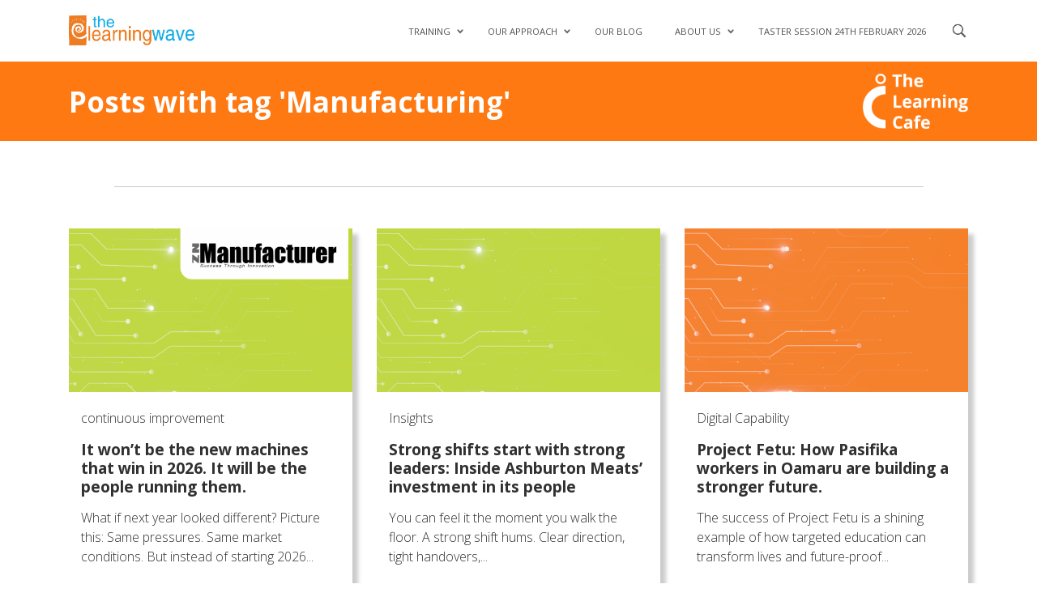

--- FILE ---
content_type: text/html; charset=utf-8
request_url: https://www.google.com/recaptcha/api2/anchor?ar=1&k=6Ley2dYcAAAAALmp-FeWaVne9IN9BrtZ0JXc0sRG&co=aHR0cHM6Ly90aGVsZWFybmluZ3dhdmUuY29tOjQ0Mw..&hl=en&v=PoyoqOPhxBO7pBk68S4YbpHZ&size=invisible&anchor-ms=20000&execute-ms=30000&cb=di49aso2ajda
body_size: 48886
content:
<!DOCTYPE HTML><html dir="ltr" lang="en"><head><meta http-equiv="Content-Type" content="text/html; charset=UTF-8">
<meta http-equiv="X-UA-Compatible" content="IE=edge">
<title>reCAPTCHA</title>
<style type="text/css">
/* cyrillic-ext */
@font-face {
  font-family: 'Roboto';
  font-style: normal;
  font-weight: 400;
  font-stretch: 100%;
  src: url(//fonts.gstatic.com/s/roboto/v48/KFO7CnqEu92Fr1ME7kSn66aGLdTylUAMa3GUBHMdazTgWw.woff2) format('woff2');
  unicode-range: U+0460-052F, U+1C80-1C8A, U+20B4, U+2DE0-2DFF, U+A640-A69F, U+FE2E-FE2F;
}
/* cyrillic */
@font-face {
  font-family: 'Roboto';
  font-style: normal;
  font-weight: 400;
  font-stretch: 100%;
  src: url(//fonts.gstatic.com/s/roboto/v48/KFO7CnqEu92Fr1ME7kSn66aGLdTylUAMa3iUBHMdazTgWw.woff2) format('woff2');
  unicode-range: U+0301, U+0400-045F, U+0490-0491, U+04B0-04B1, U+2116;
}
/* greek-ext */
@font-face {
  font-family: 'Roboto';
  font-style: normal;
  font-weight: 400;
  font-stretch: 100%;
  src: url(//fonts.gstatic.com/s/roboto/v48/KFO7CnqEu92Fr1ME7kSn66aGLdTylUAMa3CUBHMdazTgWw.woff2) format('woff2');
  unicode-range: U+1F00-1FFF;
}
/* greek */
@font-face {
  font-family: 'Roboto';
  font-style: normal;
  font-weight: 400;
  font-stretch: 100%;
  src: url(//fonts.gstatic.com/s/roboto/v48/KFO7CnqEu92Fr1ME7kSn66aGLdTylUAMa3-UBHMdazTgWw.woff2) format('woff2');
  unicode-range: U+0370-0377, U+037A-037F, U+0384-038A, U+038C, U+038E-03A1, U+03A3-03FF;
}
/* math */
@font-face {
  font-family: 'Roboto';
  font-style: normal;
  font-weight: 400;
  font-stretch: 100%;
  src: url(//fonts.gstatic.com/s/roboto/v48/KFO7CnqEu92Fr1ME7kSn66aGLdTylUAMawCUBHMdazTgWw.woff2) format('woff2');
  unicode-range: U+0302-0303, U+0305, U+0307-0308, U+0310, U+0312, U+0315, U+031A, U+0326-0327, U+032C, U+032F-0330, U+0332-0333, U+0338, U+033A, U+0346, U+034D, U+0391-03A1, U+03A3-03A9, U+03B1-03C9, U+03D1, U+03D5-03D6, U+03F0-03F1, U+03F4-03F5, U+2016-2017, U+2034-2038, U+203C, U+2040, U+2043, U+2047, U+2050, U+2057, U+205F, U+2070-2071, U+2074-208E, U+2090-209C, U+20D0-20DC, U+20E1, U+20E5-20EF, U+2100-2112, U+2114-2115, U+2117-2121, U+2123-214F, U+2190, U+2192, U+2194-21AE, U+21B0-21E5, U+21F1-21F2, U+21F4-2211, U+2213-2214, U+2216-22FF, U+2308-230B, U+2310, U+2319, U+231C-2321, U+2336-237A, U+237C, U+2395, U+239B-23B7, U+23D0, U+23DC-23E1, U+2474-2475, U+25AF, U+25B3, U+25B7, U+25BD, U+25C1, U+25CA, U+25CC, U+25FB, U+266D-266F, U+27C0-27FF, U+2900-2AFF, U+2B0E-2B11, U+2B30-2B4C, U+2BFE, U+3030, U+FF5B, U+FF5D, U+1D400-1D7FF, U+1EE00-1EEFF;
}
/* symbols */
@font-face {
  font-family: 'Roboto';
  font-style: normal;
  font-weight: 400;
  font-stretch: 100%;
  src: url(//fonts.gstatic.com/s/roboto/v48/KFO7CnqEu92Fr1ME7kSn66aGLdTylUAMaxKUBHMdazTgWw.woff2) format('woff2');
  unicode-range: U+0001-000C, U+000E-001F, U+007F-009F, U+20DD-20E0, U+20E2-20E4, U+2150-218F, U+2190, U+2192, U+2194-2199, U+21AF, U+21E6-21F0, U+21F3, U+2218-2219, U+2299, U+22C4-22C6, U+2300-243F, U+2440-244A, U+2460-24FF, U+25A0-27BF, U+2800-28FF, U+2921-2922, U+2981, U+29BF, U+29EB, U+2B00-2BFF, U+4DC0-4DFF, U+FFF9-FFFB, U+10140-1018E, U+10190-1019C, U+101A0, U+101D0-101FD, U+102E0-102FB, U+10E60-10E7E, U+1D2C0-1D2D3, U+1D2E0-1D37F, U+1F000-1F0FF, U+1F100-1F1AD, U+1F1E6-1F1FF, U+1F30D-1F30F, U+1F315, U+1F31C, U+1F31E, U+1F320-1F32C, U+1F336, U+1F378, U+1F37D, U+1F382, U+1F393-1F39F, U+1F3A7-1F3A8, U+1F3AC-1F3AF, U+1F3C2, U+1F3C4-1F3C6, U+1F3CA-1F3CE, U+1F3D4-1F3E0, U+1F3ED, U+1F3F1-1F3F3, U+1F3F5-1F3F7, U+1F408, U+1F415, U+1F41F, U+1F426, U+1F43F, U+1F441-1F442, U+1F444, U+1F446-1F449, U+1F44C-1F44E, U+1F453, U+1F46A, U+1F47D, U+1F4A3, U+1F4B0, U+1F4B3, U+1F4B9, U+1F4BB, U+1F4BF, U+1F4C8-1F4CB, U+1F4D6, U+1F4DA, U+1F4DF, U+1F4E3-1F4E6, U+1F4EA-1F4ED, U+1F4F7, U+1F4F9-1F4FB, U+1F4FD-1F4FE, U+1F503, U+1F507-1F50B, U+1F50D, U+1F512-1F513, U+1F53E-1F54A, U+1F54F-1F5FA, U+1F610, U+1F650-1F67F, U+1F687, U+1F68D, U+1F691, U+1F694, U+1F698, U+1F6AD, U+1F6B2, U+1F6B9-1F6BA, U+1F6BC, U+1F6C6-1F6CF, U+1F6D3-1F6D7, U+1F6E0-1F6EA, U+1F6F0-1F6F3, U+1F6F7-1F6FC, U+1F700-1F7FF, U+1F800-1F80B, U+1F810-1F847, U+1F850-1F859, U+1F860-1F887, U+1F890-1F8AD, U+1F8B0-1F8BB, U+1F8C0-1F8C1, U+1F900-1F90B, U+1F93B, U+1F946, U+1F984, U+1F996, U+1F9E9, U+1FA00-1FA6F, U+1FA70-1FA7C, U+1FA80-1FA89, U+1FA8F-1FAC6, U+1FACE-1FADC, U+1FADF-1FAE9, U+1FAF0-1FAF8, U+1FB00-1FBFF;
}
/* vietnamese */
@font-face {
  font-family: 'Roboto';
  font-style: normal;
  font-weight: 400;
  font-stretch: 100%;
  src: url(//fonts.gstatic.com/s/roboto/v48/KFO7CnqEu92Fr1ME7kSn66aGLdTylUAMa3OUBHMdazTgWw.woff2) format('woff2');
  unicode-range: U+0102-0103, U+0110-0111, U+0128-0129, U+0168-0169, U+01A0-01A1, U+01AF-01B0, U+0300-0301, U+0303-0304, U+0308-0309, U+0323, U+0329, U+1EA0-1EF9, U+20AB;
}
/* latin-ext */
@font-face {
  font-family: 'Roboto';
  font-style: normal;
  font-weight: 400;
  font-stretch: 100%;
  src: url(//fonts.gstatic.com/s/roboto/v48/KFO7CnqEu92Fr1ME7kSn66aGLdTylUAMa3KUBHMdazTgWw.woff2) format('woff2');
  unicode-range: U+0100-02BA, U+02BD-02C5, U+02C7-02CC, U+02CE-02D7, U+02DD-02FF, U+0304, U+0308, U+0329, U+1D00-1DBF, U+1E00-1E9F, U+1EF2-1EFF, U+2020, U+20A0-20AB, U+20AD-20C0, U+2113, U+2C60-2C7F, U+A720-A7FF;
}
/* latin */
@font-face {
  font-family: 'Roboto';
  font-style: normal;
  font-weight: 400;
  font-stretch: 100%;
  src: url(//fonts.gstatic.com/s/roboto/v48/KFO7CnqEu92Fr1ME7kSn66aGLdTylUAMa3yUBHMdazQ.woff2) format('woff2');
  unicode-range: U+0000-00FF, U+0131, U+0152-0153, U+02BB-02BC, U+02C6, U+02DA, U+02DC, U+0304, U+0308, U+0329, U+2000-206F, U+20AC, U+2122, U+2191, U+2193, U+2212, U+2215, U+FEFF, U+FFFD;
}
/* cyrillic-ext */
@font-face {
  font-family: 'Roboto';
  font-style: normal;
  font-weight: 500;
  font-stretch: 100%;
  src: url(//fonts.gstatic.com/s/roboto/v48/KFO7CnqEu92Fr1ME7kSn66aGLdTylUAMa3GUBHMdazTgWw.woff2) format('woff2');
  unicode-range: U+0460-052F, U+1C80-1C8A, U+20B4, U+2DE0-2DFF, U+A640-A69F, U+FE2E-FE2F;
}
/* cyrillic */
@font-face {
  font-family: 'Roboto';
  font-style: normal;
  font-weight: 500;
  font-stretch: 100%;
  src: url(//fonts.gstatic.com/s/roboto/v48/KFO7CnqEu92Fr1ME7kSn66aGLdTylUAMa3iUBHMdazTgWw.woff2) format('woff2');
  unicode-range: U+0301, U+0400-045F, U+0490-0491, U+04B0-04B1, U+2116;
}
/* greek-ext */
@font-face {
  font-family: 'Roboto';
  font-style: normal;
  font-weight: 500;
  font-stretch: 100%;
  src: url(//fonts.gstatic.com/s/roboto/v48/KFO7CnqEu92Fr1ME7kSn66aGLdTylUAMa3CUBHMdazTgWw.woff2) format('woff2');
  unicode-range: U+1F00-1FFF;
}
/* greek */
@font-face {
  font-family: 'Roboto';
  font-style: normal;
  font-weight: 500;
  font-stretch: 100%;
  src: url(//fonts.gstatic.com/s/roboto/v48/KFO7CnqEu92Fr1ME7kSn66aGLdTylUAMa3-UBHMdazTgWw.woff2) format('woff2');
  unicode-range: U+0370-0377, U+037A-037F, U+0384-038A, U+038C, U+038E-03A1, U+03A3-03FF;
}
/* math */
@font-face {
  font-family: 'Roboto';
  font-style: normal;
  font-weight: 500;
  font-stretch: 100%;
  src: url(//fonts.gstatic.com/s/roboto/v48/KFO7CnqEu92Fr1ME7kSn66aGLdTylUAMawCUBHMdazTgWw.woff2) format('woff2');
  unicode-range: U+0302-0303, U+0305, U+0307-0308, U+0310, U+0312, U+0315, U+031A, U+0326-0327, U+032C, U+032F-0330, U+0332-0333, U+0338, U+033A, U+0346, U+034D, U+0391-03A1, U+03A3-03A9, U+03B1-03C9, U+03D1, U+03D5-03D6, U+03F0-03F1, U+03F4-03F5, U+2016-2017, U+2034-2038, U+203C, U+2040, U+2043, U+2047, U+2050, U+2057, U+205F, U+2070-2071, U+2074-208E, U+2090-209C, U+20D0-20DC, U+20E1, U+20E5-20EF, U+2100-2112, U+2114-2115, U+2117-2121, U+2123-214F, U+2190, U+2192, U+2194-21AE, U+21B0-21E5, U+21F1-21F2, U+21F4-2211, U+2213-2214, U+2216-22FF, U+2308-230B, U+2310, U+2319, U+231C-2321, U+2336-237A, U+237C, U+2395, U+239B-23B7, U+23D0, U+23DC-23E1, U+2474-2475, U+25AF, U+25B3, U+25B7, U+25BD, U+25C1, U+25CA, U+25CC, U+25FB, U+266D-266F, U+27C0-27FF, U+2900-2AFF, U+2B0E-2B11, U+2B30-2B4C, U+2BFE, U+3030, U+FF5B, U+FF5D, U+1D400-1D7FF, U+1EE00-1EEFF;
}
/* symbols */
@font-face {
  font-family: 'Roboto';
  font-style: normal;
  font-weight: 500;
  font-stretch: 100%;
  src: url(//fonts.gstatic.com/s/roboto/v48/KFO7CnqEu92Fr1ME7kSn66aGLdTylUAMaxKUBHMdazTgWw.woff2) format('woff2');
  unicode-range: U+0001-000C, U+000E-001F, U+007F-009F, U+20DD-20E0, U+20E2-20E4, U+2150-218F, U+2190, U+2192, U+2194-2199, U+21AF, U+21E6-21F0, U+21F3, U+2218-2219, U+2299, U+22C4-22C6, U+2300-243F, U+2440-244A, U+2460-24FF, U+25A0-27BF, U+2800-28FF, U+2921-2922, U+2981, U+29BF, U+29EB, U+2B00-2BFF, U+4DC0-4DFF, U+FFF9-FFFB, U+10140-1018E, U+10190-1019C, U+101A0, U+101D0-101FD, U+102E0-102FB, U+10E60-10E7E, U+1D2C0-1D2D3, U+1D2E0-1D37F, U+1F000-1F0FF, U+1F100-1F1AD, U+1F1E6-1F1FF, U+1F30D-1F30F, U+1F315, U+1F31C, U+1F31E, U+1F320-1F32C, U+1F336, U+1F378, U+1F37D, U+1F382, U+1F393-1F39F, U+1F3A7-1F3A8, U+1F3AC-1F3AF, U+1F3C2, U+1F3C4-1F3C6, U+1F3CA-1F3CE, U+1F3D4-1F3E0, U+1F3ED, U+1F3F1-1F3F3, U+1F3F5-1F3F7, U+1F408, U+1F415, U+1F41F, U+1F426, U+1F43F, U+1F441-1F442, U+1F444, U+1F446-1F449, U+1F44C-1F44E, U+1F453, U+1F46A, U+1F47D, U+1F4A3, U+1F4B0, U+1F4B3, U+1F4B9, U+1F4BB, U+1F4BF, U+1F4C8-1F4CB, U+1F4D6, U+1F4DA, U+1F4DF, U+1F4E3-1F4E6, U+1F4EA-1F4ED, U+1F4F7, U+1F4F9-1F4FB, U+1F4FD-1F4FE, U+1F503, U+1F507-1F50B, U+1F50D, U+1F512-1F513, U+1F53E-1F54A, U+1F54F-1F5FA, U+1F610, U+1F650-1F67F, U+1F687, U+1F68D, U+1F691, U+1F694, U+1F698, U+1F6AD, U+1F6B2, U+1F6B9-1F6BA, U+1F6BC, U+1F6C6-1F6CF, U+1F6D3-1F6D7, U+1F6E0-1F6EA, U+1F6F0-1F6F3, U+1F6F7-1F6FC, U+1F700-1F7FF, U+1F800-1F80B, U+1F810-1F847, U+1F850-1F859, U+1F860-1F887, U+1F890-1F8AD, U+1F8B0-1F8BB, U+1F8C0-1F8C1, U+1F900-1F90B, U+1F93B, U+1F946, U+1F984, U+1F996, U+1F9E9, U+1FA00-1FA6F, U+1FA70-1FA7C, U+1FA80-1FA89, U+1FA8F-1FAC6, U+1FACE-1FADC, U+1FADF-1FAE9, U+1FAF0-1FAF8, U+1FB00-1FBFF;
}
/* vietnamese */
@font-face {
  font-family: 'Roboto';
  font-style: normal;
  font-weight: 500;
  font-stretch: 100%;
  src: url(//fonts.gstatic.com/s/roboto/v48/KFO7CnqEu92Fr1ME7kSn66aGLdTylUAMa3OUBHMdazTgWw.woff2) format('woff2');
  unicode-range: U+0102-0103, U+0110-0111, U+0128-0129, U+0168-0169, U+01A0-01A1, U+01AF-01B0, U+0300-0301, U+0303-0304, U+0308-0309, U+0323, U+0329, U+1EA0-1EF9, U+20AB;
}
/* latin-ext */
@font-face {
  font-family: 'Roboto';
  font-style: normal;
  font-weight: 500;
  font-stretch: 100%;
  src: url(//fonts.gstatic.com/s/roboto/v48/KFO7CnqEu92Fr1ME7kSn66aGLdTylUAMa3KUBHMdazTgWw.woff2) format('woff2');
  unicode-range: U+0100-02BA, U+02BD-02C5, U+02C7-02CC, U+02CE-02D7, U+02DD-02FF, U+0304, U+0308, U+0329, U+1D00-1DBF, U+1E00-1E9F, U+1EF2-1EFF, U+2020, U+20A0-20AB, U+20AD-20C0, U+2113, U+2C60-2C7F, U+A720-A7FF;
}
/* latin */
@font-face {
  font-family: 'Roboto';
  font-style: normal;
  font-weight: 500;
  font-stretch: 100%;
  src: url(//fonts.gstatic.com/s/roboto/v48/KFO7CnqEu92Fr1ME7kSn66aGLdTylUAMa3yUBHMdazQ.woff2) format('woff2');
  unicode-range: U+0000-00FF, U+0131, U+0152-0153, U+02BB-02BC, U+02C6, U+02DA, U+02DC, U+0304, U+0308, U+0329, U+2000-206F, U+20AC, U+2122, U+2191, U+2193, U+2212, U+2215, U+FEFF, U+FFFD;
}
/* cyrillic-ext */
@font-face {
  font-family: 'Roboto';
  font-style: normal;
  font-weight: 900;
  font-stretch: 100%;
  src: url(//fonts.gstatic.com/s/roboto/v48/KFO7CnqEu92Fr1ME7kSn66aGLdTylUAMa3GUBHMdazTgWw.woff2) format('woff2');
  unicode-range: U+0460-052F, U+1C80-1C8A, U+20B4, U+2DE0-2DFF, U+A640-A69F, U+FE2E-FE2F;
}
/* cyrillic */
@font-face {
  font-family: 'Roboto';
  font-style: normal;
  font-weight: 900;
  font-stretch: 100%;
  src: url(//fonts.gstatic.com/s/roboto/v48/KFO7CnqEu92Fr1ME7kSn66aGLdTylUAMa3iUBHMdazTgWw.woff2) format('woff2');
  unicode-range: U+0301, U+0400-045F, U+0490-0491, U+04B0-04B1, U+2116;
}
/* greek-ext */
@font-face {
  font-family: 'Roboto';
  font-style: normal;
  font-weight: 900;
  font-stretch: 100%;
  src: url(//fonts.gstatic.com/s/roboto/v48/KFO7CnqEu92Fr1ME7kSn66aGLdTylUAMa3CUBHMdazTgWw.woff2) format('woff2');
  unicode-range: U+1F00-1FFF;
}
/* greek */
@font-face {
  font-family: 'Roboto';
  font-style: normal;
  font-weight: 900;
  font-stretch: 100%;
  src: url(//fonts.gstatic.com/s/roboto/v48/KFO7CnqEu92Fr1ME7kSn66aGLdTylUAMa3-UBHMdazTgWw.woff2) format('woff2');
  unicode-range: U+0370-0377, U+037A-037F, U+0384-038A, U+038C, U+038E-03A1, U+03A3-03FF;
}
/* math */
@font-face {
  font-family: 'Roboto';
  font-style: normal;
  font-weight: 900;
  font-stretch: 100%;
  src: url(//fonts.gstatic.com/s/roboto/v48/KFO7CnqEu92Fr1ME7kSn66aGLdTylUAMawCUBHMdazTgWw.woff2) format('woff2');
  unicode-range: U+0302-0303, U+0305, U+0307-0308, U+0310, U+0312, U+0315, U+031A, U+0326-0327, U+032C, U+032F-0330, U+0332-0333, U+0338, U+033A, U+0346, U+034D, U+0391-03A1, U+03A3-03A9, U+03B1-03C9, U+03D1, U+03D5-03D6, U+03F0-03F1, U+03F4-03F5, U+2016-2017, U+2034-2038, U+203C, U+2040, U+2043, U+2047, U+2050, U+2057, U+205F, U+2070-2071, U+2074-208E, U+2090-209C, U+20D0-20DC, U+20E1, U+20E5-20EF, U+2100-2112, U+2114-2115, U+2117-2121, U+2123-214F, U+2190, U+2192, U+2194-21AE, U+21B0-21E5, U+21F1-21F2, U+21F4-2211, U+2213-2214, U+2216-22FF, U+2308-230B, U+2310, U+2319, U+231C-2321, U+2336-237A, U+237C, U+2395, U+239B-23B7, U+23D0, U+23DC-23E1, U+2474-2475, U+25AF, U+25B3, U+25B7, U+25BD, U+25C1, U+25CA, U+25CC, U+25FB, U+266D-266F, U+27C0-27FF, U+2900-2AFF, U+2B0E-2B11, U+2B30-2B4C, U+2BFE, U+3030, U+FF5B, U+FF5D, U+1D400-1D7FF, U+1EE00-1EEFF;
}
/* symbols */
@font-face {
  font-family: 'Roboto';
  font-style: normal;
  font-weight: 900;
  font-stretch: 100%;
  src: url(//fonts.gstatic.com/s/roboto/v48/KFO7CnqEu92Fr1ME7kSn66aGLdTylUAMaxKUBHMdazTgWw.woff2) format('woff2');
  unicode-range: U+0001-000C, U+000E-001F, U+007F-009F, U+20DD-20E0, U+20E2-20E4, U+2150-218F, U+2190, U+2192, U+2194-2199, U+21AF, U+21E6-21F0, U+21F3, U+2218-2219, U+2299, U+22C4-22C6, U+2300-243F, U+2440-244A, U+2460-24FF, U+25A0-27BF, U+2800-28FF, U+2921-2922, U+2981, U+29BF, U+29EB, U+2B00-2BFF, U+4DC0-4DFF, U+FFF9-FFFB, U+10140-1018E, U+10190-1019C, U+101A0, U+101D0-101FD, U+102E0-102FB, U+10E60-10E7E, U+1D2C0-1D2D3, U+1D2E0-1D37F, U+1F000-1F0FF, U+1F100-1F1AD, U+1F1E6-1F1FF, U+1F30D-1F30F, U+1F315, U+1F31C, U+1F31E, U+1F320-1F32C, U+1F336, U+1F378, U+1F37D, U+1F382, U+1F393-1F39F, U+1F3A7-1F3A8, U+1F3AC-1F3AF, U+1F3C2, U+1F3C4-1F3C6, U+1F3CA-1F3CE, U+1F3D4-1F3E0, U+1F3ED, U+1F3F1-1F3F3, U+1F3F5-1F3F7, U+1F408, U+1F415, U+1F41F, U+1F426, U+1F43F, U+1F441-1F442, U+1F444, U+1F446-1F449, U+1F44C-1F44E, U+1F453, U+1F46A, U+1F47D, U+1F4A3, U+1F4B0, U+1F4B3, U+1F4B9, U+1F4BB, U+1F4BF, U+1F4C8-1F4CB, U+1F4D6, U+1F4DA, U+1F4DF, U+1F4E3-1F4E6, U+1F4EA-1F4ED, U+1F4F7, U+1F4F9-1F4FB, U+1F4FD-1F4FE, U+1F503, U+1F507-1F50B, U+1F50D, U+1F512-1F513, U+1F53E-1F54A, U+1F54F-1F5FA, U+1F610, U+1F650-1F67F, U+1F687, U+1F68D, U+1F691, U+1F694, U+1F698, U+1F6AD, U+1F6B2, U+1F6B9-1F6BA, U+1F6BC, U+1F6C6-1F6CF, U+1F6D3-1F6D7, U+1F6E0-1F6EA, U+1F6F0-1F6F3, U+1F6F7-1F6FC, U+1F700-1F7FF, U+1F800-1F80B, U+1F810-1F847, U+1F850-1F859, U+1F860-1F887, U+1F890-1F8AD, U+1F8B0-1F8BB, U+1F8C0-1F8C1, U+1F900-1F90B, U+1F93B, U+1F946, U+1F984, U+1F996, U+1F9E9, U+1FA00-1FA6F, U+1FA70-1FA7C, U+1FA80-1FA89, U+1FA8F-1FAC6, U+1FACE-1FADC, U+1FADF-1FAE9, U+1FAF0-1FAF8, U+1FB00-1FBFF;
}
/* vietnamese */
@font-face {
  font-family: 'Roboto';
  font-style: normal;
  font-weight: 900;
  font-stretch: 100%;
  src: url(//fonts.gstatic.com/s/roboto/v48/KFO7CnqEu92Fr1ME7kSn66aGLdTylUAMa3OUBHMdazTgWw.woff2) format('woff2');
  unicode-range: U+0102-0103, U+0110-0111, U+0128-0129, U+0168-0169, U+01A0-01A1, U+01AF-01B0, U+0300-0301, U+0303-0304, U+0308-0309, U+0323, U+0329, U+1EA0-1EF9, U+20AB;
}
/* latin-ext */
@font-face {
  font-family: 'Roboto';
  font-style: normal;
  font-weight: 900;
  font-stretch: 100%;
  src: url(//fonts.gstatic.com/s/roboto/v48/KFO7CnqEu92Fr1ME7kSn66aGLdTylUAMa3KUBHMdazTgWw.woff2) format('woff2');
  unicode-range: U+0100-02BA, U+02BD-02C5, U+02C7-02CC, U+02CE-02D7, U+02DD-02FF, U+0304, U+0308, U+0329, U+1D00-1DBF, U+1E00-1E9F, U+1EF2-1EFF, U+2020, U+20A0-20AB, U+20AD-20C0, U+2113, U+2C60-2C7F, U+A720-A7FF;
}
/* latin */
@font-face {
  font-family: 'Roboto';
  font-style: normal;
  font-weight: 900;
  font-stretch: 100%;
  src: url(//fonts.gstatic.com/s/roboto/v48/KFO7CnqEu92Fr1ME7kSn66aGLdTylUAMa3yUBHMdazQ.woff2) format('woff2');
  unicode-range: U+0000-00FF, U+0131, U+0152-0153, U+02BB-02BC, U+02C6, U+02DA, U+02DC, U+0304, U+0308, U+0329, U+2000-206F, U+20AC, U+2122, U+2191, U+2193, U+2212, U+2215, U+FEFF, U+FFFD;
}

</style>
<link rel="stylesheet" type="text/css" href="https://www.gstatic.com/recaptcha/releases/PoyoqOPhxBO7pBk68S4YbpHZ/styles__ltr.css">
<script nonce="wYa6IGlhl-OF-_XPKyUlWw" type="text/javascript">window['__recaptcha_api'] = 'https://www.google.com/recaptcha/api2/';</script>
<script type="text/javascript" src="https://www.gstatic.com/recaptcha/releases/PoyoqOPhxBO7pBk68S4YbpHZ/recaptcha__en.js" nonce="wYa6IGlhl-OF-_XPKyUlWw">
      
    </script></head>
<body><div id="rc-anchor-alert" class="rc-anchor-alert"></div>
<input type="hidden" id="recaptcha-token" value="[base64]">
<script type="text/javascript" nonce="wYa6IGlhl-OF-_XPKyUlWw">
      recaptcha.anchor.Main.init("[\x22ainput\x22,[\x22bgdata\x22,\x22\x22,\[base64]/[base64]/[base64]/bmV3IHJbeF0oY1swXSk6RT09Mj9uZXcgclt4XShjWzBdLGNbMV0pOkU9PTM/bmV3IHJbeF0oY1swXSxjWzFdLGNbMl0pOkU9PTQ/[base64]/[base64]/[base64]/[base64]/[base64]/[base64]/[base64]/[base64]\x22,\[base64]\\u003d\x22,\[base64]/[base64]/CnV4yazxsDxfDhMOqw6jDh8KXw7pKbMOOVXF9wqzDphFww7/Dr8K7GQnDqsKqwoInGkPCpT5Fw6gmwpHCiEo+b8ONfkxMw44cBMKmwr8Ywo16W8OAf8O7w65nAy7DjkPCucKDKcKYGMK0GMKFw5vCv8KSwoAww63Do14Hw5DDpgvCuWJnw7EfFcKVHi/[base64]/w5PDuHx5wqvDm1wkw4bDicKuwppjw5nCgSYZwqrCm0bCoMKUwoAAw5gYV8OLOTNuwq3Dvw3CrnjDm0HDsXXCj8KfIGliwrcKw4zCvQXCmsOIw5USwpxUCsO/[base64]/CribCswkmwrMBwpJ6McKVasKiJiPDo3JaasKsw4rDmcK0w5bDvsK5w4fDmjHCgk7CuMKUwo3CgMK5w7PClwDDisKYCMKyUFbDvMOYwo7DisOgw5/Cj8OCwoMXPMKwwoEiUg8ewpwZwpQ1I8KcwqfDnG3DtMKTw6nCv8OaJ29Uw51CwrnCosKzwpMYP8KFMF3DgsOSwrrCj8OvwqrCjnrDmQ3Cm8KDw7rDnMO5wrMywrVsFcO5wqIiwp95VMOfwps+Z8KPw59Xc8KFwp1Ww5Bcw7nCpBrDmD/ClVDCncK+GsKbw414wpzDlcO9OMKSJzAiI8KPcyh8SMOiHcK+asOtYsKAw5nDmDHDrsK+w6zCsBrDuAl3XAbCpQY+w4xsw40XwqPCqgPDuh/CpMOJJ8Ocwpx4wpbDrsKXw7bDiV9udsKZBMKnw57ClsOGIzl5eGvCrlg2wr/Dgjxqw7DCr2HCv1ROwoQtT1HCvcOqwrYFw5HDl2FJMsKfKMKiPsKjKCgGIsKNY8KZw7p/f1vDqnrDjcOYXnd7ZBlyw5hAF8K0w5M+w4jCtXYaw47Dth7Cv8Ohw6XDgF7Diw/DgERmwrjDgm81H8OLfm/CrgrCrMKCwpwoSBAWw69MPMOHacOOW0IhaCrClnTDmcKCKMKzc8OMXmrDlMKvOMOCMUjCnRDDgMK2IcOBw6fDtR88FQA1wrPCjMKXw5TDuMKVw4PCucK0PABwwr7CuU3Ds8Kxw6kcDyfDvsOBES84wr7DmsK4wpsGw7PDsm4tw609w7Q3MnrClyMCw7/Ch8O6TcK7wpNKBDszHl/DqMKNCVjCrcOuLm9dwr/DsGFLw4vDncOHWcONwoDCoMO3U34jJsO0wplvX8ORYAMmJsOiw5nCjMOPw63CosKCK8OYwrQPHsKgwr/[base64]/w4EJw4LDjsKCYcOcwrYpZ8KBwqguw53CqsO4w5NqP8K2AMOVQsOLwoJ0w6Vuw7x7w6TCpTo9w5HCjcK7w7ZVL8KaBjHCicK5dRnCoHHDv8OGw4/[base64]/[base64]/DlMONw69Nw6Jiw7rDiCrDq17DjMKXwrTDrsK3wqMPLMO0S8OVDXRlVsKaw4/CrCkSHkzDjcKocnPCisK1wosAw5vCqhXCqibCpHDDiE/Cl8OGFMKZX8KRTMOFCMKaSG8VwodUwpQvecKzK8OyFX8Rw4/ChMOBwpPDlgw3w5cVw4XDpsK9wpIDFsOvw5fDoSbDjVXDncKyw5hUTcKTw7kww7bDiMOGw4nCpBPCjw0HLcO+woV4WMKjFcKEYA5EeFx8wpfDq8KEH00zCMO5wpxXwoklw48TYhNMSikXMsKPa8OSwqvDksKaw4/[base64]/HsKDN8Otw7jChAbCuMO2woLCssO6cMOIeDnDmAtaw7TDpl/CqMKHw4otwrfCpsKYBlTCrBwSw5DCsjkifE7CsMOewp9fw4jDnkodJMKFw4M1woXDhsKTwrjDs0FRwpTCtsKUwrsow6Z6CMOMw4nChcKcO8ONLMK6wpjCicKYwrcEw6rCqcKKwoxBP8OuOsOmFcOowqnCiWbCvMKMMwzDmAzCrXgvw5/Ci8OxXcKkwoAHwrppD1gXw40rT8KZwpMVP2R0wpcAworCkE7ClcKPSVIQwoHDtDJwOsKzwqnDtMORw6fCikTDmMOHYWhEwrLDijR+OcOXwptDwo7CpMO4w4hKw7JFwp3ChGFLYRXClsOzAQpMwrnCpcKvOQV/wqrDrVHCjgIzIRDCtS8FOhHCqHjChjlIRm7CkMOHw4PCkQ/DulMlLcODw7c4IMOxwo8sw73CnsOzNgt+w7rCrU/[base64]/CGg2w6nDkH1DTcOgflbDkEjDkW4gYMOBFxTDsMOwwoDCkmkZwqHDuypLYMO/cQZ+VVjDsMOxwqNGfG/[base64]/Cv3HDqS/[base64]/CvMOkd8O/w44qMlt5MT4JTMOFbMK0w5kww4tZwqoRPsKsP3dhVzMUw7zDnA7DnsOYLjQAakcUw6DCoVocPU5ScGXDlFbCuxwteHk1wqLDml/CgShCd0wwVWYAMcKfw7hgdy3CocKOwq50wrMUf8KcHsK9CkFrLMOZw5p/woxTw5/Ck8OiQcOWEE3DmMO1I8KewrHCsWdmw5jDv3zCvB3CosOjw6XDq8KQwooTw6obMyMhwpEvQg1KwrnDnsOwb8KTw43DpcONw4oqJ8OrFioAwrw3fMKTw40Gw6d4bMKkw5BTw7IHwqTCncK/WCXDuGjCgMOEw4TDi1M/[base64]/CuRXCmVsQwpUBw5sLHcKJfsOYw41VwqJ8wpfCr0nDv0ULw6TCvQXChEnClh9Twp/CoMKCw4RIdRDDvgjDv8OLw54kwonDgsKdwojCuX/ChcOTwp7DgsO/w7IaJgDCr23DhAMCNmTDhl9gw7ECw5LColLCi17Dt8KWwqDCoT4Aw4XCp8O0wr9lW8Ovwp1TMlLDvEk/[base64]/DocKzw4g8wqolwoh+w7rCni4YDcOZXcOdw6R8w55mDcO9U3d3fGLDiTfDiMOdw6TCuF9Vwo3CvW3Dv8OHEEfCjsKnIcO1w59EC1XCpiUXTHXDocORQcO4wqgcwrpqAylkw5HCn8KBJsOTwp9WwqHDu8K/XsOOTiEgwoYhdsKFwozCgw/CoMOMTMOPd1DDuXp8DMO0wpomw5/[base64]/wrnCucKxwqzDugFmKcOQXsK/[base64]/DuMOSwpVYw55wfxfCsjg/JwRrw7h8SD8dwok5w77Do8KKwoFcccOWwr0cMh8NUgrCr8KybcKXB8OQXCN3w7N1KsKQW1ZJwrwnw7Uew67CvMOFwpwsTB7DpMKXw6/DpgJFNEBcbMKuDWbDo8Ofw5B2VMKzVkM9P8O9X8OgwoIgJmYTWsOxGFHDrQrCncKcw4DClsOlccK5wpgPw7LDn8KVHCnCosKrccO+TThNd8OOCHDCjUk1w5/DmAPDllHCnSXDlxjDsVcRwqDDkQvDmsOkZSIRLcKlwqFGw7sTw7zDjwQbw75hNsO8UDjCscKYCMO9XT7Coj/DugMmMh82L8OHH8Ovw5Alw6BTL8OkwpjDqXIPIk/DgMK0wpAFD8OMHlzDq8OUwpjCjMKOwppvwrZWQldJNFnCukbCkkjDinnCpMKETsObXcOcJnLDqcONfDzDnFEwd2fDmsOJAMOcwp1QKEs7FcO8U8KowoIMeMKnw7fDoU4IPA/CtR5Ow7Qjwq7CiE/CsixSw6w2wq/[base64]/Ds8OhFsKWw7fDmsKtZRxkw6t/wpHDnVFHwrPDu0NzwpLCgsK2GGNMAiYKacObF2nCqDViUD5/GX7DvQHCs8OlOVI+w5xECMOJL8K0f8O0woBFwq/Dpxt5HwLCtjdBUDFUw5wIdm/CvcK2HmvCtDBrwqNqcHMTw7fCosO/wprCnMOfw5tRw6rClz5vwrDDvcOZw6/CnMO4fS9KR8KzGBfDgsKgOMONbTLConRtw5HCr8O3wp3DucOPw5RWIcOIJ2LDosOJw712w47Dt0jCqcOKU8OyfMObd8KJBGVLw5FNWcKZLm/DksOhcCDDrUPDqDJ1b8KDw64Awrt3wpkHw499wqFUw7Bmamoewohzw5RvHxPCq8ObAMOVR8K4IsOWV8OHfDvDmjYNwo9GWQbDgsO7d2BXXMKwem/[base64]/[base64]/[base64]/wo0nCVRKw7XCmzE6w4nDgMOXeiJgwqUhwozDt8OWB8OSw6TDmHxDw6fDlcO+AFnCl8Kvw6TCk2wZOXhzw5s3LMKXWgfClgjDqsK8AMOZAsKmwoTClhfClcOSZMKQwp/DvcK8PcOJwrttw7TDqS19asKJwoVUOyTCn3rDi8OGwoTDpsOkw7pPwoTCm0NOMcOBw7J1wplgw5JYw4bCvMKFBcKlwobCrcKJDWo6Z1XDuEJrLMKOwo0hTmgXUQLDtkXDksKaw7sgHcK/w6xWQsOEw5rDgcKnRMKzwrVgwq5Ywo3Cg3zCohDDl8OUBcKyfsKlwpPDsT9faSk/[base64]/CgcOXwoLCikjCrsODwqbCu3PCjkHCjS/[base64]/CklVnSB/CjcO0wr4rw7ggwo7CsMKQwoJsfxIvIcK/XsOVw6J6wpodwrY0ZcOxwpV0w6gLwpwRw43CvsOGKcOYAyh0w4/[base64]/DhmVqwqsFw694w7xkM0/DiMOuwrAnETc/D1hGRWRHQ8OmX18jw7NSw43Cp8OTwoZATnZQw4kCOyxbwrnDusKsBULCi1pQEcOhFF4oIsOcw4zDgsK/wqMDAMOfVn4aCcOYd8OBwps0YcKGSyPCucKowpLDt8OKKMOfcijDu8KIw7jCnDrDucKbw758w4EVw5/DicKLwoMxHSooYMOFw5Zhw43CshIHwoA4T8OQw5Mtwo4KOsOlecKew7TDvsK5csKqwogSw7bDncK4YQ4zFsOqDAbCrsKowqR+w4FTwp9EwrPDpcObYMKHw4PDp8KMwrA9TknDjsKZw5TDscKtGQZqw4XDg8KaN3DCjMOmwqrDo8OKwqnCisOWw5hWw6/Dj8KQQcOIOMODPCPDs1TCrsKDazPCh8OkwqbDgcOMKWYzO2AAw59GwpAbwpVswq1xCkHCqEPDkgXCskgBcMOfNQg8wrMrwrHClxDChsOywqJIXMKiQwTDuB7ClMK2TlTCpUvDqRgVfcOuASMkbXrDrcOxwpw/wpY3UsOUw53CoWfDnMOSw78hwrjCqXvDthE7NhHCikkpU8KhFcKBJcOMUMOlOsOZaFXDu8KjH8Olw5zDkcOjfMKtw7lMO3nCv1fDoRXClcO8w5l8AGrCnhjCrFlUwpJ3w7t/w4FYYkVuwrl3F8OOw5AZwoR4Gw/[base64]/[base64]/[base64]/DkVMjw5U7wo1DDsKswrZDw7RowqDCnEAYw5DDhMOvMVfDjzJIDGJXw5YObsKBYAQDw4h6w43DgMOYBMKUaMOEYTjDvcK6dDPCo8KVenQ+R8Kgw5DDoxTDnms5IcOWR2/CrsKddRQtZMOBw6bDvMObMVY5wo/DmgXDlMOBwpvClcKmw688wq3CoQsBw7VfwqRlw4QxVgDCrcKXwoEUwqZfN1ILw5Y0acOVw6vDnyQFG8OVSsOMLcKowrrCisOxB8KsBMKVw6TCnXnDvHPCsxvCmMKawr/DtMOnBkPCrVtwK8KawonCpksGXFxnOGFgOcKnwoFLAUMdW1A7woABw5IRwpdGEsKsw4AUDsOQwq06wpzDhsOfNXkVOyrCpSZ0wqPCn8KTP0ZUwr1OAsOpw6bChArDmBUrw7EPP8OlOsOUI2jDgT/Dl8OowrzDjMOGZT14By1SwpIyw5kJw5PCucOVG0bCjsKWw5FIaA4gw4Adw43CiMKhwqUXFcK1w4XDuBDDnHNnKsKww5M/CcKxMX7DqsKCwoZLwovCqMOBaTLDlMOowogkwp9xw5/[base64]/wro4ISDCgMKlR8K9TjDDpwMEwrTDuR3CpAp0wr7CoMK0McKFLw3ChsKdwoszCsOlw5nDiggOwrIDMcOrU8Oow7TDi8KJa8KhwogAV8KYfsOaTkl6w5TDizPDgALCtCvDnHXCmhpDRzcwXGUowq/DssKJw651WMOuPcKSw6TDki/CncKjwqYDJ8KTRmdVwp4rw6ssFcOQeQgyw55xDMKJEcKhDATCsmVgesOEAV/CrxBqJcOwasORwrZiM8OjXsOSUMOAw48dAxEcQCDCrw7CoDbCtGFFFkXDq8KOw6fDocOUHArCunrCscO2w6nDjAzDtsOXw7dRXADClHVtLBjCi8KpayBcwqLCtsKseHloQ8KBUHbDk8KqSGHDksKBw59jaE1cEMKIG8KoDxtPHF3DklDCgzlUw6/DlsKQwotsSQbCm3p3OMKuwpnCnhzCoGLChMKpesK0wpNCB8KPES9lwr0+WMOmNh18wqrCoWopdUtWw67CvH0uwp0Yw5IffloSe8KJw4BOwodBaMKrw6U/[base64]/CjidGR0wXM8KnwrgqwpNsw7vDsnUZDC3CrC/DmMK+RBDDqsOBw7wAw5ATw4wew5tEGsKxeml6bsO8w7fCqnYRwrzDnsOGwrI0eMKrDcOhw78lwo3CpArCmcKjw73CgMKEwpB4w73DosKxckdPw5DCm8OCw68zSMOKdAsew5gFa3fDksOqw7VAUMOObCJdw5vDvXduUG1nPsO/wpHDg3tOw4kBfMKtIMOVwo/[base64]/ChcKpwq4sw4/Dt8KBwpJbw6EYXcKSN8KbPxZuwpfDm8OLw7vDq1/DvB91wpLDklc9PsOFDGYVw4wNwrFXDh7DhnJaw7BywrnCkcKPwrrCnm0sE8KBw7XDpsKgNMO9P8OZw6sMwoDCjsOhS8OrMsOFRMKZej7Cmhtow7/[base64]/Cg8KdGTHCkgnDv1zClAx0WVYDwrLDinDDp8OFw6PDrMOjwrJvJMOSwphnCC9pwrZ2w7phwoXDn1Y+w5nCiDEhLMO+wpzCgsKBbnTCoMKnK8OIKMO/LlMEZHDCisKQacKfwqJ/w6PCjEcgwqAqw7XCt8KCRW9uUyoJw7nDgBbCnHDCsFDCn8KAHsK1w4zDgy3DlsOCTRzDjwFjw4YkGcK9wrLDn8OMLMO2wqHCqsKXImDDhE3DlBTCtl/DqAAIw7gvRMOYYMKKw48sXcOrwqvCrcKew7pIKlLDmMKEK0xCdMKKacOgCxbCoWTDlcORw6AnakbCtAw9wrsSTcKwcB5mw6bCjcOVNMO0wp/Cm1UEOcKoXiorU8KgARzChMKlNH/DhMOSw7YeSsK0wrPDnsONByQPewTCml9xeMOCZijCk8KKwo7CgMODScO3w61SM8KwXMOCSWsXBjrDqj55w74KwrLDqsOAX8OPPcKOAnwpJSjCp3FewrPDuDnCqhRbd1I+w6Z7XMKdw4xdWh/DkcOdZ8KmUsOCPMKLV3hBPDLDu1DDl8OVf8KgI8Orw6jCvgnCvsKDXyY4UkjDhcKJIQ4AEm8GH8K8w6fDiB3CnDzDnhwQwq84wrfDri/[base64]/PcKSB3A+wq3Ct8OiwovCkcKVeD0WwpLCnMOawqFHU3nCocOAwr01b8K9aSQIIsKaLxtmw5wiD8OfJBd4cMKrwppDEMKWRxzCv29Hw7h9wp3DscKhw5jCnVbCksKmPMKZwpvCssKxPAXDi8KhworCtT3Ct10/w5vDjw0jwolJMQvDkMOEwrnDmnbDklvClMKVwpMcw5gXw6tFw70BwoHDqS03AMOTf8Osw6HDo39ww6BMwowkMsOsw67CkDXCgMKCGcO/XsKLwpvDjwjCtAZEw47ChcOQw4Ekwqhcw7TChMO/RSzDoGd1MUTCrjXCqgLClwhVBjLCksKdJjxlwpPCv2/Dj8O9J8KVPEd7Z8OBb8KYw7vCmH/CrcK0DcOow7HCicKcw4p+CHPCgsKLw4dzw6nDh8O5EcKlVcK2wpTDj8K2wrlnYcOiS8KaTMOgwq4WwoJ6THwmQEjDmcO+AmPDg8Kvw6J/wrPCmcO6ZzLCu18owrPDtVwaOGY5AMKdY8KjY2Vnw5nDiGFTwqrCrS9feMKibAzCksO7wogkwoFkwq4uw7HCtsK/wqLDqWTDhk9vw5dRTcOjY0TDvsOvF8OLFBTDoCYcw7/[base64]/DjcKVwqt0eMKINcK9w7TDmBzDoTPCrRkGJsKiNMOKwqHDgXnClQZQbCrDoB05w4djwq1iwqzCgDLDhcO7AxXDusO0wodkMMK0woTDukXDpMK+w6MJwo50BcKjAcO+EsK6acKZA8OjNGbDr0bCjcOXw4rDiwXCixMRw4hUNXHDi8KFw7bDpcOyTk/DgjnDqMO1w6fDj1NIXcKKwr98w7LDugbDgsKlwqYkwrEeU0XDowoEe2fDmcOZb8OZH8KGw7fDlm11PcOAw5sawqLDpS0iZMOmwpgEwqHDpcKhw51awo8+PSwSwpkiNjPDrMKpwokOwrTDgRIew6kEZxsTfGDCrl9Bw6DDu8KPSMKwKMO/[base64]/wrlnJiATGwzCs8KoZxPDtsKgw4nDrhDDlsKawqPDjDsvSiQJw4PDlsO/M3pDw6R8MywkFRjDnj8TwozCqMOHAUIiQ2oww6XCuQ7CqUHCi8KGw67CowZkw6Qzw5cXdMKww4LDlHI6wrkoKjp/w50rcsOyNB3CulgHwqBCwqDCumxMDz9iwoouPsOYMFB9FMOKaMKJBjBtw7vDqsOuwo4pKTbCkinChxXDtHN8TQ7Cjx/CpsKGDsO4wrEzaj47w7YaGTjDkn9+fyczKxhlKS44wp1tw6ZEw5QKB8KbFsOEd0vCjCwMKibCk8O5wojDtcO7w7d9esOSOEHCl1vDoUoXwqpIRsO+fiBtwqYCw43CqcKgwqBFKkk4woVrHlDCg8OtUj0WTm9PdllLeThWwpVUwoDDsQ5ow5NWw6RAwqwZw6MCw4I/[base64]/w6fCjjDDn8KJGcO1w7XDrcOWw6TDp8Kxw7zDqiQeA2kMGMO9QXfDoyLCsmAPDEZnD8OUw4PDtcOkdsO0w5psPcKLEsO+wqYHwoBSQMKTw4ImwrjCjmI9QXsSwpXCo1LDmsO3InLCpMOzwrkvworDtDHChzUXw7QlPMKFwpInwpsUPk/Cq8O1wqwQwrjDvAXClVMvKGXDnsK7MgQvwpZ4wrx1aGbDmjjDjMKsw40Cw5/[base64]/ZBHDswnCmcOMwo3Ci8OPFDdUw4HDscOAwoJYw5XCmsODwrvDicKZAm7Djk3CrH7DuEfDscKdMnTDonYEW8ODwp4WPcOlcsO9w5I8w5/Di0fDjwc4w7fDncOnw6oUfsKYNzo4B8OTGBjCkGDDn8OQRgoOOsKtZiAmwo1tbEnDu3YLOnzDu8KRwolfTT/CugvCuxHDvTgbwrRdw7PDmMOfwqLCisKiwqDDjA3DmcO9GlbCuMOjf8KIwok/N8KFacOow6t2w68lHCDDihHDqgsmY8OSD2bCnk7DlngHeCJvwr4Fw4Bnw4AXw5/[base64]/w4XDhsODAMOTw5jCgVNlHcKQZWjDjV3CqVlew6gpMsOlYcOvw6vCmBnDnVs7KcOyw6pNP8O6w6vCocKBw71vEVJXwqvCj8OlbilYRRfCtzg5NcOuLMKKCk1zw4PDrDPDiMKnc8OJZ8KBOMObaMOWNsOlwp9MwpRdDDXDoiIpHEnDjBvDoCwpwq0/DAhDZTwIFzDCqMKPSMONAcKTw77DrCbCuQDDi8OfwovDqVZXw6jCp8Obw40mDsKBb8KlwpPChS/[base64]/HFsnwrs+wr7CnSESW8OsI8O/w69RRRknwpw8bFLDqy3Di8OXw5/Dq8OIw65Xwpdew78MaMO9w7B0wrbDiMObwoEdw5/CnsOEBMOHLcK+G8OAGm0AwpMYw6dJIsORwp07UwbDgcOmE8KRYFbCtMOswovDuw3CssKuw4siwpUiwoUFw77CvDcVM8KhNW1gBsO6w5JLAjwjwobCm0zCmhxBw6HDtETCrg7CkhMGw4wrwpPDlV95EDrDuGvCl8Kaw4tBw5g2LsOvw5bChHXDp8O/wpFRw4jDjMO4w7XCpgvDmMKQw5IWY8OrahDCjcOIw6ZJb0VRw7gBa8OXwr7Coy3DicKKwoDCiArCuMOHfXDDiHTCkhPCnjhLb8K5ScKwOcKKfMOdw7ZcTcKQYW95wqJ8AMKGw7zDoE0ZW09YdlUWwpDDusK/w54Ka8OlFE8NNzZkYMKbD35wD25pJQp1wooQScO3w65zwpTCj8OOw796PiIWPsKew6kmwpTDscO4HsOeR8OVwozCkcKdcQsEwr/Co8KfLsK7aMK7wrjCocO3w4NJa0Q4bsOecDlXbnwDw6vDrcK1W21HaGUNA8KLwolow4dow4MWwoh9w7LCj2wfJ8Otw5wpdMO+wqXDhiMTw6vDlGrDtcKuRUHCvsOAVzBaw4Asw5Usw4ZPBMKDJMOWeG/Dq8OMOcKocxRHRsObwqAYw4J7DcK/VCVnw4bCiHw3FsKWDVvDixDDmcKDw7fCs0RNe8K4LsKtO1TDq8OnGx3CksODemvCicKiZ2bDucKMPFvCowfDhCHDvRXDkX/DnTEzwrHCqcOgT8Kdw4s8wpBBwqnCo8KUNSZ8BxZ0woTDocKBw49fwqjCvmnCnRwyWEXCnsK/bxDDpsOPN33DqsK8BW3CggTDrMOnVhDDk1/[base64]/[base64]/HHFhLg/CusO2w4ZOH8OEBHU9DUpXwrvCrsOLfn3Dng/DnzzDhgPCksKkwpY4D8OSwp7CixjCtsODdCrDm38Zeg5oVcKGVMOhaQTDr3QFw58cVjHDpcKAworClMK9GFw3w6fDtBAQRSzDu8Khw6/DucKZw4jDvMKnwqLDrMOjw4pAdWzCtsKSLCEsEcO6w50Bw6bDgMKNw7/DpW3Du8KjwrDCncK9wrgoX8KucFnDkMKwZsKMR8KGw7PDp0tmwoFSwpUXWMKcVBLDrsKQwqbCnHXDvMOfwr7Co8O1aTpyw4/[base64]/D8KbPXzCo8KMXS3DtcKfw63DlMKQw63CgcOiccOew5bDv8Omb8KaGsKkwp0NSH3Dv3hpRMKuw6XDlMKeCMObV8OUw5A6SmnDpxHDkBFNPAdxLAxLE2VbwqEfw7UpwpvCqsK6csKEw57CpwNOWXR4RsKtIn/Du8Kpw6nCp8KLXXPDl8OTECXCl8K2GFjCoDdAwqHDtkM+wrbCqCxjG0rDg8OUVSxYdwRUwqrDhx1kCyo5wr9PD8Ocwq84SsKjwoMawpgbB8Onwr3DuHsAwq/DqmzDmMK0c2fDk8KqeMOJH8KSwobDnsKTFWgTw6zDnwtuR8K4wrMIcwrDoAs9w61kEVtOw5TCrWoDwqnDr8KEe8O1wqLCpAzDjGMFw7DDrz9+WWBaE33Dij05J8OVfQnDuMOtwo8SRAx2wpUpw7sLMHnCgcKLa2FkOW4nwovCm8OuNhPCol/DmE4fRsOmRsKowpUewqzCg8ORw7fCk8ODw4kYJ8K1wo9hH8Kvw4/CgWPCpMORwpHCnFMIw4/Cmk/[base64]/Dpi/DnMOLw6bDj1TDjcOwwrDDncK/wrMFNCHCl8OTw7nDi8ONMQk9DWzDt8Opw6IffcOIJ8Onw7xbWsO+w5Y5w4PDuMOxw4nDpsOGwrLCon3DiX7CkF/DmMOab8K8RsOXXsOLwr/[base64]/CpsOwJ8Knw7PDi8KmfsOcwrJFLMODBmTCiEnDi0HCvsK7woPCgCk6woVIFsKEN8O+N8KfOcKDeh3DucO7wrA+BDTDpShyw5PCsXd2w69qO3Fsw4tww75Gw6rDg8KxJsOyCzYFw6pmEMK8wo/DhcOqMFDCnFs8w4A7w6nDm8OJMkjDr8ObLQTDjMK2w6HCncO/w5XDrsKzTsKbdUHCjsKsUsK2woIBbifDu8OWwpMuKcK/wqTDsTgJGcOCVMKdw6LCt8KvQHzCq8KSEcO5w5/DkCnDgx/DtcOmTgY2wprCq8OaQCBIw4lNw742GMOfwq9LbcOVwr7Dr3HCrRIkJ8Kow4rCgQNtw4DCji9Zw41jwqoYwqwhEHDDujfCvXjDusOnZcOfEcKdw4LCmsKXwqISwq/DlcKgU8O9w4FAw794FioZBDk4w5vCqcOZBAvDncKOSsKII8KBHzXCm8K+wpnDj0gIbT3DosK/[base64]/[base64]/DrcK+w4zCo8O7TyY+IcOVXCbCrA0wwp/CvcOSB8KNw5rDlT3DpwnDmzPCjwvCn8O5wqfDiMKBw4I2w7zDpEHDkMKbEQBpwqI9wo/DvsK2wofCrMO0wrBMwoDDmsKwL0jCnWHCqHx8VcOdXMOAX0A8LATDvwE+w7URwo/DqAwuwqQ0w5haBgPDuMKwwoTDhcOFF8OiEcO3Y1/[base64]/w54qw4LCn8O9SMK3XcKHwpEgVAPDglsQYcOnw6RQw4XDk8KzVcK0woTDjz9MAGbCn8KYw7zCrmDDqMO7bsOuEcO1eyzDgMOLwojDu8OawrzDjcO6HhzCq2xDwoAuN8OjMMOVYj3CrBI9UwYCwpzCvWk+REA/f8K3C8KFwqYkwr42YMK1YArDn1jCt8KsbU7DkDpjAcKJwrbCsnPDg8KNw49PeETCscOCwoTDiF4Iw6LDrFjCg8O9w4LCin3DkQ7DncKAw4lSAcOWPMKkw6BkGnXCn010MMOywrNzwqDDiWDCiBnDoMOTw4DDnknCq8KAw53Dp8KUEUBmI8K4wr7CqcOBW3jDi1/Cg8K1R1LCucKZdsO/[base64]/Du8K6VFLDpMKewqwbM8Kfw4vDhl0uwrswFwQuwrx2w7LChsOXTjI0w65Nw7TCh8K8JcKdw7RSw7Q4H8Kzwp09w5/DpgVHADo2woIlw7fDh8KmwqHCnT13wqdZw5TDqG3DjsOIwoNaYsKVCB7CqmsWflPDrMORLMKJw7VgDHDCvV0MaMOtwq3CpMK/w6nDt8K8wrPCocKuG0nCmMOQe8Kkwo3CmDtSD8ODw4zCrMKowr/DrFnCicK2NzQITsO+OcKcSj5mdsODNCHCgMO4FRIYwrgjI0glw53CqcKQwprDpMORTyxYwo0Lwq8Ow5nDnCscwqMBwrzCr8KPRMKrw5TCu1nChcKjGzYgQcKjwojCr2sDfQnDoFrDqg1AwrXDpsKcaUnDh0VtFMOyw73DgV/DocKBwpEHw7sYClR2eGVYw4fDnMOVwrpLQ0DDuUXCjcO2w6DDiHDDvcOce33CksKJPMOeTcKnwrvDugHChcOKwpzCuQrDosKMw7fDrsOvwqkQw5t3OcO7UgfDnMKCwpbCrD/CjsKDw4LCoT4EZ8K8w5DDj1bCuSLClcKzEBbDqBvCisOncXLCgwQjXsKYwqjCnzYzfi/DvcKNwr44AUg+wq7CjgXDgGxsFlZwwpfDtFofeT1YaivDoEZFw5jCv1rDm2jCgMK1worDuSgewrQfMcOqw4bDksOrwobDsBpWw6xOwonCmcKsQFFYwpLCr8Opw57CqRLChsKGKgQuw7xmTzxIw7TDikkMwr1pw5wbQ8Kac0NkwrVVLsODwq4JLsKiwp3DtcOAwpEfw5/[base64]/K1zCjzVGwpzCgkNlasOow4UQZ1fDqsKSBXnCrMOfC8KcPcONQcOsBWnDvMOHwo7CkMOpw6/CoRIaw4xQw5JWwoYjT8Kswr8YJ2fCucOian7Cvx8KDzkUHSLDrcKOw5vCmMO6w6/CrlDDghJfIxfCqFdxNcK3wp7DlsOPwr7CqcOvG8OeRC/Dg8Kfw7IawplZVsKnUsOYTsK6wpxaDhBTMcKBWcOdwqjCm2ptEHfDvMOhCxlrQMK8fsOeURN8EMK/wo4Vw4FZFm7CqGUIwrrDp2tffDBfwrPDu8KlwrUkB1HDusOWwoITdDN6w4sJw4VxCsKNQyvCgMOwwoXCsVoRGMKIw7UDwo0ee8KxHMOcwrpVIWACBMOmwp/CsRrCiCcRwrZ5w7HCjsKNw7BbZUfCiGp3w5UbwrbDrMO4XUYuwpDCpG0dH1sLw5/DmMKcQsOkw7PDjsOJwpvDoMKlw7UNwphcMhpgasOwwrnDjwgzw5jDssKIbcKDw53Cm8KiwpXDsMOYw6bDr8O7w77Cs0zDombCu8KNwodAesO3wr0wHGXDtSolOjXDmMOGU8KIaMOCw7/[base64]/CnsKAw7bDqlk8wrg5Hk/[base64]/CsONw5wQM8O+O0wdFFzCscKQwocAw5kMw7InJcK0w5HDiQcWw70XPlEKwrAUwpoTIsOccMKdw4XCg8O5wq5Vw4LCncKqwpfDr8OZSRfCpifDuVQbWCpEKGzCl8OsZMK/UsKFCsOiH8OJTcO3KcOVw7rCgAEjZsKGaW8kw7fCnl3CqsORwq7DuBHDjxdjw6A0wovCtmkUwpjCgsKVwpzDgUbChlHDmT3Chk80w63CvnwNE8KDYTLDhsOEMcKAwrXCqQgVV8KIJE7CqUrCghI0w61Kw7/[base64]/[base64]/ClzfDrj/DsGJiLsOBwrdSw5bDmEXCu8ONwrrDssK/aULCv8KPwpsJwrPDi8KNwrEWf8K3BsKvw77DpcOzwpVTw6QeJsKQwovCq8O0OcK2w7AeAcK4wq1SSWbDrinDjMOGRMOqZMO2wo/DkzgpeMO3FcOVwpx8w6Z5w4Bjw7taF8OpfT3CnH5rw7gFQVknFxrCgcKMw4ZNWMOrw4DCuMOhw7REAyNEN8Ogw6d3w55DKV4rQErCu8KmR1bDssK+w7I9JA7CksKNw7zCqkHDgSfDssKXd3bDohgPJ0nDqMOgwoDCi8KufMO+EUVowoolw6/CiMOUw4bDlxYyfFR1GUhjw7lrwp8Zw54kcsKPw5lvwoZ1wq7CkMKDQcKQOjI8cwTDpsKuw5EdXsOQwqQEWsOpwpgWBMKGEcOPU8KqC8OnwovCnCvDgsK1RDhRYcOLwp1NwqHCs0hFT8KWw6ROOQHCihIsJDw6XC3Di8Kew7HCj3DCmsKUwp4Uw6Mxw70KNcOww6x/w70Uwr3DsCRZPcO3w4Aaw5F/wqnCrE8XFnjCtcO5bgISw47CiMO0wprCiFfDjMKHOEIsJQkCwr4swpDDgjDCn21EwpV1W1zCtMKPdcOGU8K8wpnCrcK9w53ChA/Doz1Kw7nDnMOKw7hde8OoBUzCp8KlSHTCpGxgw55Lw6EuAyLDplVGw7nDrcKRwr04wqI9wovCnhhKecK7w4R8wqBdwqsnRxLCiErDlhRFw6XCqMKIw6PCglE2woJNFkHDlBnDpcKye8Ouwr/DmjDDucOAw4gowqE7wpoyBFjCsAg0OMO3w4YaVHHDkMKAwqdEwqwaNsKlW8KjHTUSwphOw7oUw6tTw5RFwpFlwqrDsMORMsOoR8KHwp9jW8KBSsK7wqtkw7zCtsO4w6PDgnnDn8KyeiU/csKVwrDDgsOTGcOcwrLCnTUyw6JKw4Nswp/[base64]/DtE3Ci03DjMOrwoPDmsKNAMKAEsKow7ZoGsKcwqgiw5XCgsKmfsOewp/DvHN0wqnDrwtQwp17wr3DlkwuwovCscOKw7FFasKxcsO+Bg/CqgxeTmMqRMKtfsK9wqkWIU3Drz/[base64]/[base64]/w5nDsgXCk3DCkSVUwqVow7DDiGACJxBjU8KmUxthw7TCn1zCqsK0w5pVwonCp8Klw6TCpcKpw5g+wqrCu1Ziw6fCgsKvw6/CpcKqw7TDtSBVwrZww5DDqMOmwpHDkGPCr8ORw7MAPnwGPnLDt3RqZEvDniHDmzIUe8KGwqXDnkbCr1sZNsKiw7AUK8K+HR7CgsK1wqtrNMOsKhHCjMOKwqbDhcKPwrXCkArCnWIWUwR3w7jDqMK7TsKRbRBCLcOjwrdtw5/[base64]/aMO8HMKdwohmTBNnVi84wpHDhcOfBWMwGG/[base64]/wqV/a8KqJyAVwo0XGsKawpDDoMOwH0x9wqk4w57Dh03Ct8Oww69gJjXClcKzw7TCoyhSeMKgw6rCiBDDqcKMw7UBw4MXFgvCv8K/wojCt1vDhsKeUMOTIwh1wqPCiz4cUTcfwolpw4/[base64]/[base64]/woPCvsOewrMhwoQZwr97woA6wrUAXQPDiwZ8fSfCgsKFw64DJMOLwooRw67ChQrCuSEfw73Dp8OnwrULw7MBLMO8wq4GKGdMEMKqRjnCrhDCpcOTwoI/[base64]/D8OWw67Du8KWw7nCncO+J8OEQA55w4zClsONw5h8woPDsU7Dk8Orwr3Cg0bCiBjDiFI2w7PCn3J6w5XCjRDDhmRPwp/DuU/DrMO2TRvCocOpwqs3W8OtJ3wXD8KZw7JFw7/Dg8K5w7jChExdW8O8wovDg8KXwqZTwoIDYsOlS0HDqUnDuMKpwonDmcKYwoQKw6fDu33Coy/CrsKCw455FCttKAfCqnLDmxrDsMKsw5/DtsOpHcK9d8OXwrBUMsORwqMYwpZFwrEdwrA/OsKgw4jCom/Dh8K3SWNEFcOAwqfDkhV/wqVYVcKHFMODfxLCvydEImfDrBdcw4gcYsKMWQ\\u003d\\u003d\x22],null,[\x22conf\x22,null,\x226Ley2dYcAAAAALmp-FeWaVne9IN9BrtZ0JXc0sRG\x22,0,null,null,null,1,[21,125,63,73,95,87,41,43,42,83,102,105,109,121],[1017145,304],0,null,null,null,null,0,null,0,null,700,1,null,0,\[base64]/76lBhnEnQkZnOKMAhmv8xEZ\x22,0,1,null,null,1,null,0,0,null,null,null,0],\x22https://thelearningwave.com:443\x22,null,[3,1,1],null,null,null,1,3600,[\x22https://www.google.com/intl/en/policies/privacy/\x22,\x22https://www.google.com/intl/en/policies/terms/\x22],\x22Hd21IeWdgb7DhoBZ2szuE6SUHmy+3Vg55WNUl5/675s\\u003d\x22,1,0,null,1,1769130735999,0,0,[252],null,[11,254,122,133,237],\x22RC-jd9Jx3NhwPlgRg\x22,null,null,null,null,null,\x220dAFcWeA7yHY6l5duBQEMQA3Bl6ztkNXDeWkE19z0pIGhmhUnoGOP0XGR9FAGtcgUrxRD3xC43tzJ7qgQAXL_1V4H7cnBGN4BO4Q\x22,1769213536239]");
    </script></body></html>

--- FILE ---
content_type: text/css
request_url: https://thelearningwave.com/wp-content/themes/tlw-scratch/css/style.css?v=1761523033
body_size: 13205
content:
body{font-family:'Open Sans',sans-serif;font-weight:300;padding-top:76px;color:#303030}h1,h2{font-weight:700;line-height:1.4}h1{margin-bottom:40px;font-size:60px}h2{color:#FF7913;font-size:2.4rem;margin-bottom:25px}h3{font-weight:600}p{margin-bottom:25px}strong{font-weight:600}blockquote{font-weight:400;font-style:italic}a{color:#00b7f1}iframe{max-width:100%;width:100%;height:auto;aspect-ratio:1.8}.youtube-iframe{width:100%}.btn{padding:.95rem 1.5rem .9rem 1.5rem;text-transform:uppercase;border-width:2px;min-width:160px;max-width:100%;letter-spacing:.03rem;overflow:hidden;cursor:pointer;font-family:'Oswald',sans-serif;font-weight:400;font-size:1rem;border-radius:0;border-top-right-radius:12px;border-bottom-left-radius:12px}.btn-sm{padding:.65rem .5rem .6rem .5rem;min-width:180px}.btn-lg{font-size:1.2rem;padding:.75rem 1.5rem .7rem 1.5rem;min-width:190px}.btn-primary,.btn-primary:active,.btn-primary:focus{background:#FF7913;border-color:#FF7913;color:#fff}.btn-primary:hover{background:#fff;color:#FF7913;border-color:#FF7913}.btn-primary:not(:disabled):not(.disabled).active,.btn-primary:not(:disabled):not(.disabled):active,.show>.btn-primary.dropdown-toggle{background:#FF7913;border-color:#FF7913}.btn-secondary,.btn-secondary:active{background:#fff;border-color:#fff;color:#FF7913}.btn-secondary:hover{background:#FF7913;color:#fff;border-color:#fff}.btn-info,.btn-info:active{background:#fff;border-color:#fff;color:#00b7f1}.btn-info:hover{background:#00b7f1;color:#fff;border-color:#fff}.btn-outline-primary,.btn-outline-primary:active{color:#FF7913 !important;border-color:#FF7913 !important;background:none !important}.btn-outline-primary:hover{background:#FF7913 !important;color:#fff !important;border-color:#FF7913}.btn-outline-primary.active{background:#FF7913 !important;color:#fff !important;border-color:#FF7913 !important}.btn-outline-secondary,.btn-outline-secondary:active{color:#fff !important;border-color:#fff}.btn-outline-secondary:hover{background:#fff;color:#FF7913 !important;border-color:#fff}.et_pb_button{border-radius:0 !important;border-top-right-radius:12px !important;border-bottom-left-radius:12px !important}.et-db #et-boc .et-l .et_pb_button_0.et_pb_button,.et-db #et-boc .et-l .et_pb_button_1.et_pb_button{border-radius:0 !important;border-top-right-radius:12px !important;border-bottom-left-radius:12px !important}#wpadminbar{position:fixed !important}#mobile_menu:not( .mm-menu ){display:none}.mm-menu_position-top.mm-menu_opened{z-index:250}#hubspot-messages-iframe-container{z-index:200 !important}.grecaptcha-badge{display:none}header{position:fixed;top:0;left:0;right:0;z-index:50;height:76px;background:#fff}header .logo{padding:19px 0;float:left}header .logo img{width:155px;height:auto}header .logo-white{display:none}header nav{float:right;padding:25px 0 0;max-height:70px}header nav ul{list-style:none;padding:0;margin:0}header nav ul li{float:left;margin-left:20px;position:relative;height:60px}header nav ul li a{color:#515151;text-transform:uppercase;font-size:.7rem;padding:10px;font-weight:400}header nav ul li a:hover{color:#FF7913;text-decoration:none}header nav ul li .sub-menu{display:none;background:rgba(255,255,255,0.8);position:absolute;top:51px;padding:0}header nav ul li .sub-menu li{margin-left:0;padding:0;height:auto}header nav ul li .sub-menu li a{display:block;background:#fff;border-bottom:1px solid #dddddd;color:#515151;text-transform:uppercase;font-size:.7rem;padding:15px 20px;font-weight:400;width:220px}header nav ul li .sub-menu li a:hover{color:#FF7913}header nav ul li .sub-menu li:last-child{border-bottom:0}header nav ul li.menu-item-has-children>a{background-image:url('../images/icons/dropdown-icon.png');background-repeat:no-repeat;background-size:8px 8px;padding-right:16px;background-position:right center}header nav ul li.menu-item-has-children.current-menu-item>a,header nav ul li.menu-item-has-children.current-menu-ancestor>a{background-image:url('../images/icons/dropdown-icon-orange.png')}header nav ul li.menu-item-has-children:hover>a{color:#FF7913;background-image:url('../images/icons/dropdown-icon-orange.png')}header nav ul li.current-menu-item>a,header nav ul li.current-menu-ancestor>a,header nav ul li.active>a{color:#FF7913;text-decoration:none}header nav ul li:hover .sub-menu{display:block}header nav ul li:first-child{margin-left:0}header nav .wwd-dropdown{display:none;position:absolute;top:76px;z-index:10}header nav .wwd-dropdown .link{display:block;background:#fff;border-bottom:1px solid #dddddd;color:#515151;text-transform:uppercase;font-size:.7rem;padding:15px 20px;font-weight:400;width:220px;cursor:pointer}header nav .wwd-dropdown .link span{float:left;max-width:95%}header nav .wwd-dropdown .link .arrow{float:right}header nav .wwd-dropdown .link:hover{color:#FF7913}header nav .wwd-dropdown .link:last-child{border-bottom:0}header nav .wwd-dropdown .sub-dropdown{display:none;position:absolute;top:0;left:100%;width:520px;background:#fff;padding:15px 20px;height:100%}header nav .wwd-dropdown .sub-dropdown .third,header nav .wwd-dropdown .sub-dropdown .half{float:left;margin-bottom:30px}header nav .wwd-dropdown .sub-dropdown .third a,header nav .wwd-dropdown .sub-dropdown .half a{display:block;font-size:.7rem;color:#515151;font-weight:400;margin-bottom:5px}header nav .wwd-dropdown .sub-dropdown .third a:hover,header nav .wwd-dropdown .sub-dropdown .half a:hover{color:#FF7913}header nav .wwd-dropdown .sub-dropdown .third p,header nav .wwd-dropdown .sub-dropdown .half p{text-transform:uppercase;font-size:.7rem;color:#FF7913;font-weight:400;margin-bottom:10px}header nav .wwd-dropdown .sub-dropdown .third p a,header nav .wwd-dropdown .sub-dropdown .half p a{color:#FF7913}header nav .wwd-dropdown .sub-dropdown .third{width:30%}header nav .wwd-dropdown .sub-dropdown .third:first-child{width:40%}header nav .wwd-dropdown .sub-dropdown .third:nth-child(4){clear:both;width:40%}header nav .wwd-dropdown .sub-dropdown .half{width:50%}header nav .wwd-dropdown .sub-dropdown .whole a{display:block;text-transform:uppercase;font-size:.7rem;color:#FF7913;font-weight:400;margin-bottom:20px}header .open-mobile-nav{float:right;padding:20px 0 18px;display:none}header .open-mobile-nav a{width:38px;padding:5px;display:block}header .open-mobile-nav a img{max-width:100%}header .open-mobile-nav a .orange-img{display:block}header .open-mobile-nav a .white-img{display:none}.search-form-wrap{float:right;padding:25px 0;margin-left:15px}.search-form-wrap .search-button{width:22px;height:22px;overflow:hidden;position:relative;cursor:pointer;float:left;margin:2px 0 0 5px}.search-form-wrap .search-button img{position:absolute;top:-44px;width:22px;height:66px}.search-form-wrap .search-button:hover img{top:-22px}.search-form-wrap #searchform{width:0;overflow:hidden;float:left;transition:width .3s}.search-form-wrap #searchform label{display:none}.search-form-wrap #searchform #s{background:#fff;border:0;border-bottom:1px solid #FF7913;font-size:.8rem;width:171px}.search-form-wrap #searchform #s:focus{outline:none;border:1px solid #FF7913}.search-form-wrap #searchform #searchsubmit{display:none}.search-form-wrap.open{margin-left:25px}.search-form-wrap.open .search-button img{top:-22px}.search-form-wrap.open #searchform{width:173px}body.page-template-page-home,body.page-template-page-home-new{padding-top:0}header.home-top{background:none}header.home-top .logo{display:none}header.home-top .logo-white{display:block}header.home-top nav ul li a{color:#fff}header.home-top nav ul li a:hover{color:#FF7913}header.home-top nav ul li .sub-menu li a{color:#515151}header.home-top nav ul li .sub-menu li a:hover{color:#FF7913}header.home-top nav ul li.current-menu-item a{color:#FF7913}header.home-top nav ul li.menu-item-has-children>a{background-image:url('../images/icons/dropdown-icon-white.png')}header.home-top nav ul li.menu-item-has-children:hover>a{background-image:url('../images/icons/dropdown-icon-orange.png')}header.home-top .open-mobile-nav a .orange-img{display:none}header.home-top .open-mobile-nav a .white-img{display:block}header.home-top .search-form-wrap .search-button img{top:0}header.home-top .search-form-wrap .search-button:hover img{top:-22px}header.home-top .search-form-wrap.open .search-button img{top:-22px}.search-page h1{color:#FF7913;font-size:2.2rem;text-align:center;margin:30px 0 10px}.search-page .results-count{text-align:center;margin-bottom:40px}.search-page .search-results{margin-bottom:100px}.search-page .search-results .search-result{margin-bottom:40px}.search-page .search-results .search-result .title{margin-bottom:10px}.search-page .search-results .search-result .title a{font-size:1.2rem}.news-page,.news-category-page,.news-tag-page{padding-bottom:70px}.news-page .news-hr,.news-category-page .news-hr,.news-tag-page .news-hr{margin:65px 0 35px}.news-page .news-hr hr,.news-category-page .news-hr hr,.news-tag-page .news-hr hr{border-color:#ccc;width:90%}.featured-news-wrap{position:relative}.featured-news-wrap .cafe-logo{position:absolute;z-index:2;top:30px;right:30px}.featured-news-wrap .cafe-logo img{height:80px}.featured-news-wrap .bx-controls-direction{position:absolute;z-index:2;top:50%;width:100%;height:0}.featured-news-wrap .bx-controls-direction .bx-prev,.featured-news-wrap .bx-controls-direction .bx-next{margin-top:-50px;padding:10px 20px;opacity:.7}.featured-news-wrap .bx-controls-direction .bx-prev img,.featured-news-wrap .bx-controls-direction .bx-next img{width:40px}.featured-news-wrap .bx-controls-direction .bx-prev{float:left}.featured-news-wrap .bx-controls-direction .bx-next{float:right}.featured-news-wrap .bx-controls-direction .bx-prev:hover,.featured-news-wrap .bx-controls-direction .bx-next:hover{opacity:1}.featured-news-wrap .bx-pager{position:absolute;z-index:2;bottom:50px;width:100%;text-align:center}.featured-news-wrap .bx-pager .bx-pager-item{display:inline-block;margin:0 10px}.featured-news-wrap .bx-pager .bx-pager-item .bx-pager-link{display:block;width:14px;height:14px;background:#fff;border-radius:14px;font-size:0;color:#fff;box-shadow:1px 1px 3px #666}.featured-news-wrap .bx-pager .bx-pager-item .bx-pager-link.active{background-color:#444}.featured-news-wrap .featured-news-slider .featured-news{position:relative;background:#000}.featured-news-wrap .featured-news-slider .featured-news .image{height:560px;max-height:100vh;overflow:hidden;background-size:cover;background-position:center;background-color:#333;opacity:.8}.featured-news-wrap .featured-news-slider .featured-news .image img{width:100%;opacity:0}.featured-news-wrap .featured-news-slider .featured-news .slide-content{position:absolute;top:0;width:100%;z-index:1;height:100%;display:flex;align-items:center}.featured-news-wrap .featured-news-slider .featured-news .slide-content .slide-text-left{color:#fff;text-align:left}.featured-news-wrap .featured-news-slider .featured-news .slide-content .slide-text-left h3{text-shadow:1px 1px 3px #333;color:#fff;font-weight:bold;margin-bottom:20px}.featured-news-wrap .featured-news-slider .featured-news .slide-content .slide-text-left p{font-size:1.2rem;text-shadow:1px 1px 2px #333}.featured-news-wrap .featured-news-slider .featured-news .slide-content .slide-text-right{color:#fff;text-align:left}.featured-news-wrap .featured-news-slider .featured-news .slide-content .slide-text-right h3,.featured-news-wrap .featured-news-slider .featured-news .slide-content .slide-text-right h2{text-shadow:1px 1px 3px #333}.featured-news-wrap .featured-news-slider .featured-news .slide-content .slide-text-right h3{color:#fff;font-weight:bold;border-bottom:3px solid #fff;padding-bottom:10px;margin-bottom:0}.featured-news-wrap .featured-news-slider .featured-news .slide-content .slide-text-right h2{color:#fff;padding-top:10px;border-top:1px solid #999}.featured-news-wrap .featured-news-slider .featured-news .slide-content .slide-text-right .btn{padding:.55rem 1.4rem .5rem 1.4rem;min-width:0;background:#919396;color:#fff;border:1px solid #919396}.featured-news-wrap .featured-news-slider .featured-news .slide-content .slide-text-right .btn:hover{background-color:transparent;border-color:#fff;color:#fff}.news-single-page .back-to-blog{margin-bottom:100px}.news-single-page .back-to-blog .btn{min-width:150px;padding:.75rem 1.3rem .7rem 1.3rem}.news-articles-wrap{margin-bottom:70px}.news-articles-wrap .news-article-col .news-article{background:#fff;box-shadow:7px 7px 5px #ccc;margin-bottom:30px}.news-articles-wrap .news-article-col .news-article .image{margin-bottom:5px}.news-articles-wrap .news-article-col .news-article .image img{width:100%;max-width:100%}.news-articles-wrap .news-article-col .news-article .text{padding:15px 15px 20px;background:#fff}.news-articles-wrap .news-article-col .news-article .text .category{margin-bottom:15px}.news-articles-wrap .news-article-col .news-article .text .category a{color:#303030}.news-articles-wrap .news-article-col .news-article .text .category a:hover{text-decoration:none;color:#FF7913}.news-articles-wrap .news-article-col .news-article .text h4{font-size:1.2rem;font-weight:bold;margin-bottom:15px}.news-articles-wrap .news-article-col .news-article .text h4 a{color:#303030}.news-articles-wrap .news-article-col .news-article .text h4 a:hover{opacity:.7;text-decoration:none}.news-articles-wrap .news-article-col .news-article .text .excerpt{margin-bottom:30px}.news-articles-wrap .news-article-col .news-article .text .author-date{font-size:.8rem;float:left;margin:0;max-width:58%}.news-articles-wrap .news-article-col .news-article .text .author-date span{margin:0 3px}.news-articles-wrap .news-article-col .news-article .text .read-more{float:right;max-width:40%}.news-articles-wrap .news-article-col .news-article .text .read-more .btn{padding:.55rem .4rem .5rem .4rem;min-width:100px;background:#919396;color:#fff;border:1px solid #919396;box-shadow:3px 3px 5px #aaa}.news-articles-wrap .news-article-col .news-article .text .read-more .btn:hover{background-color:#707070;border-color:#707070}.search-bar-wrap{margin:10px 0 30px 0}.search-bar-wrap .search-button-wrap{position:absolute;top:7px;right:6px;z-index:1}.search-bar-wrap .search-button{width:22px;height:22px;overflow:hidden;position:relative;cursor:pointer;float:left;margin:2px 0 0 5px}.search-bar-wrap .search-button img{position:absolute;top:-44px;width:22px;height:66px}.search-bar-wrap .search-button:hover img{top:-22px}.search-bar-wrap #postsearchform{width:290px;max-width:100%;overflow:hidden}.search-bar-wrap #postsearchform .search-bar-form{position:relative}.search-bar-wrap #postsearchform #search_text{background:#F4F4F4;border:0;font-size:.8rem;width:100%;border-radius:0;height:39px}.search-bar-wrap #postsearchform #search_text:focus{outline:none;border:1px solid #ccc}.search-bar-wrap #postsearchform #searchsubmit{display:none}.categories-list-wrap .heading h3,.recent-articles-wrap .heading h3{margin-bottom:15px;font-weight:bold;font-size:1.4rem}.categories-list-wrap{margin-bottom:30px}.categories-list-wrap .categories-list ul{margin:0;padding:0;list-style:none}.categories-list-wrap .categories-list ul li{margin:0 0 5px;padding:0}.categories-list-wrap .categories-list ul li a{color:#303030}.categories-list-wrap .categories-list ul li a.active{color:#303030;font-weight:bold}.categories-list-wrap .categories-list ul li a:hover{color:#FF7913;text-decoration:none}.recent-articles-wrap{margin-bottom:40px}.recent-articles-wrap .recent-articles .recent-article{margin-bottom:15px}.recent-articles-wrap .recent-articles .recent-article h4{font-size:1rem;font-weight:bold;margin-bottom:5px}.recent-articles-wrap .recent-articles .recent-article h4 a{color:#303030}.recent-articles-wrap .recent-articles .recent-article h4 a:hover{opacity:.7;text-decoration:none}.recent-articles-wrap .recent-articles .recent-article .excerpt{margin-bottom:30px}.recent-articles-wrap .recent-articles .recent-article .author-date{font-size:.7rem;float:left;margin:5px 0 0}.recent-articles-wrap .recent-articles .recent-article .author-date span{margin:0 3px}.news-article-empty{text-align:center}.news-single-banner{padding:15px 0;background:#FF7913;width:100%;margin-bottom:70px}.news-single-banner h1{float:left;text-align:left;color:#fff;margin:12px 0;font-size:2.2rem;line-height:44px}.news-single-banner .cafe-logo{float:right;text-align:right}.news-single-banner .cafe-logo img{height:68px}.news-category-page,.news-tag-page{margin-bottom:60px}.news-category-page .news-single-banner,.news-tag-page .news-single-banner{margin-bottom:0}.news-category-page .news-hr,.news-tag-page .news-hr{margin:40px 0 35px}.news-category-page .news-articles-wrap,.news-tag-page .news-articles-wrap{margin-bottom:50px}.single-news-wrap .single-article .image{margin-bottom:20px}.single-news-wrap .single-article .image img{width:100%;max-width:100%}.single-news-wrap .single-article .image iframe{width:100%;max-width:100%}.single-news-wrap .single-article h4{font-size:1.3rem;font-weight:bold;margin-bottom:15px}.single-news-wrap .single-article h4 a{color:#303030}.single-news-wrap .single-article h4 a:hover{opacity:.7;text-decoration:none}.single-news-wrap .single-article .author-date{font-size:.8rem;margin:5px 0 20px}.single-news-wrap .single-article .author-date span{margin:0 3px}.single-news-wrap .single-article .post-content{margin-bottom:60px}.single-news-wrap .single-article .post-tags{margin-bottom:80px}.single-news-wrap .single-article .post-tags p span{font-size:1rem;margin-right:8px;vertical-align:4px}.single-news-wrap .single-article .post-tags p .btn{margin:0 4px 10px 0;padding:.45rem 1.1rem .4rem 1.1rem;min-width:0;text-transform:none;border-radius:10px;font-size:.8rem}.single-news-wrap .single-article .post-comments{margin-bottom:80px}.single-news-wrap .comments-wrap{margin-bottom:90px}.single-news-wrap .comments-wrap .results .alert{display:none}.single-news-wrap .comments-wrap h3{font-weight:bold;font-size:1.3rem;margin-bottom:20px;letter-spacing:normal}.single-news-wrap .comments-wrap .comment-notes{margin-bottom:20px;font-style:italic}.single-news-wrap .comments-wrap .error-text{display:none;color:red;font-size:.9rem}.single-news-wrap .comments-wrap .comment-form-comment{margin-bottom:25px}.single-news-wrap .comments-wrap .comment-form-comment textarea{width:100%;height:200px;background:#F4F4F4;border-radius:0;border:1px solid #F4F4F4}.single-news-wrap .comments-wrap .comment-form-author,.single-news-wrap .comments-wrap .comment-form-email{width:48%;float:left;margin-bottom:15px}.single-news-wrap .comments-wrap .comment-form-author .form-control,.single-news-wrap .comments-wrap .comment-form-email .form-control{background:#F4F4F4;border-radius:0;border:1px solid #F4F4F4}.single-news-wrap .comments-wrap .comment-form-email{margin-left:4%}.single-news-wrap .comments-wrap .form-control.is-invalid{border:1px solid red}.single-news-wrap .comments-wrap .form-submit .submit-comment{padding:.75rem 1.3rem .7rem 1.3rem;min-width:150px;background:#919396;color:#fff;border:1px solid #919396;box-shadow:4px 4px 5px #ccc}.single-news-wrap .comments-wrap .form-submit .submit-comment:hover{background-color:#707070;border-color:#707070}.single-news-wrap .comments-wrap .form-submit .loading{display:none;font-style:italic}.single-news-wrap .comments-wrap .comment-respond{margin-bottom:50px}.single-news-wrap .comments-wrap .comments-list .comment{margin-bottom:25px}.single-news-wrap .comments-wrap .comments-list .comment .comment-content{margin-bottom:10px}.subscribe-bar-wrap{background:#F07E21;padding:25px 0 24px;min-height:92px}.subscribe-bar-wrap .subscribe-inner .subscribe-form .email-input{text-align:center}.subscribe-bar-wrap .subscribe-inner .subscribe-form .email-input label{color:#fff;font-size:1.1rem}.subscribe-bar-wrap .subscribe-inner .subscribe-form .email-input input{margin-left:25px;height:41px;width:30%;background:#fff;border:0;border-radius:20px;padding:0 16px;font-size:.9rem;line-height:41px}.subscribe-bar-wrap .subscribe-inner .subscribe-form .email-input input:focus{outline:none}.subscribe-bar-wrap .subscribe-inner .subscribe-form .email-input ::-webkit-input-placeholder{color:#ccc;font-size:.9rem;font-style:italic}.subscribe-bar-wrap .subscribe-inner .subscribe-form .email-input ::-moz-placeholder{color:#ccc;font-size:.9rem;font-style:italic}.subscribe-bar-wrap .subscribe-inner .subscribe-form .email-input :-ms-input-placeholder{color:#ccc;font-size:.9rem;font-style:italic}.subscribe-bar-wrap .subscribe-inner .subscribe-form .email-input :-moz-placeholder{color:#ccc;font-size:.9rem;font-style:italic}.subscribe-bar-wrap .subscribe-inner .subscribe-form .email-input button{margin:-2px 0 0 15px;min-width:0;width:auto;height:41px;padding:0 20px;cursor:pointer}.subscribe-bar-wrap .subscribe-inner .subscribe-form .email-input .loading{display:none;margin:-2px 0 0 15px;width:116px;text-align:center}.subscribe-bar-wrap .subscribe-inner .subscribe-form .email-input .loading img{height:41px}.subscribe-bar-wrap .subscribe-inner .subscribe-form .success-message{display:none;text-align:center}.subscribe-bar-wrap .subscribe-inner .subscribe-form .success-message p{margin:0;color:#fff;line-height:42px}body.admin-bar header{margin-top:32px}@media (max-width:782px){body.admin-bar header{margin-top:46px}body.page-template-page-home.admin-bar header,body.page-template-page-home-new.admin-bar header{margin-top:0}}footer{background:#323232;padding:60px 0 50px}footer .logo{margin-bottom:20px}footer .logo img{height:auto;width:200px;max-width:100%}footer .partner-logo p{font-style:italic;color:#fff;margin-bottom:5px;font-size:.8rem;line-height:1.4}footer .partner-logo img{height:auto;width:70px;max-width:100%}footer .pbt{margin-bottom:15px}footer .pbt img{width:130px}footer .lmac{margin-bottom:15px}footer .chasnz img{width:130px}footer .footer-menu,footer .footer-contact{padding-left:90px}footer .footer-menu h4,footer .footer-contact h4{color:#fff;text-transform:uppercase;font-size:16px;font-weight:600;margin-bottom:10px}footer .footer-menu ul,footer .footer-contact ul{padding:0;margin:0;list-style:none}footer .footer-menu ul li,footer .footer-contact ul li{margin-bottom:0}footer .footer-menu ul li a,footer .footer-contact ul li a{color:#fff;font-size:.8rem;font-weight:400}footer .footer-contact{margin-bottom:15px;padding-left:70px}footer .social-links{margin-bottom:20px;padding-left:70px}footer .social-links a{display:inline-block;margin-right:25px;transition:transform .2s}footer .social-links a img{width:16px;height:auto}footer .social-links a:hover{transform:scale(1.2)}footer .social-links a:last-child{margin-right:0}footer .copyright{padding-left:70px}footer .copyright p{color:#fff;font-size:.8rem}.not-found-page{padding:80px 0}.page-template-default .content,.post-template-default .content{padding:80px 0}.default-page .content{padding:60px 0}.default-page table{width:100%}.default-page table tr td{border:1px solid #ccc;padding:20px}.default-page table tr td p:last-child{margin-bottom:0}.home-banner-wrap{background-image:url('../images/home-banner.jpg?2');background-repeat:no-repeat;background-size:cover;background-position:center;position:relative;max-height:900px}.home-banner-wrap .video-wrap{position:absolute;top:0;left:0;right:0;bottom:0;overflow:hidden;z-index:0}.home-banner-wrap .video-wrap video{min-width:100%;min-height:100%;width:auto;height:auto;position:absolute;top:50%;left:50%;transform:translate(-50%, -50%)}.home-banner-wrap .home-banner{padding-top:120px;padding-bottom:60px;text-align:center}.home-banner-wrap .home-banner .home-banner-inner .home-banner-inner-text{width:1000px;max-width:100%;margin:auto}.home-banner-wrap .home-banner .home-banner-inner .home-banner-inner-text p{width:800px;max-width:100%;margin:0 auto 25px}.home-banner-wrap .home-banner h1{color:#fff;font-weight:800;line-height:1.3;font-size:64px;margin-bottom:15px}.home-banner-wrap .home-banner h1 span{font-style:italic}.home-banner-wrap .home-banner .maori{font-size:30px;margin-bottom:30px}.home-banner-wrap .home-banner p{color:#fff;font-size:1.2rem;font-weight:500}.home-banner-wrap .home-banner p a{color:#fff;font-weight:bold}.home-banner-wrap .home-banner .buttons{margin-top:10px}.home-banner-wrap .home-banner .buttons a{margin:0 15px 0}.home-banner-wrap .home-icons-wrap{position:absolute;bottom:0;width:100%}.home-banner-wrap .home-icons{position:absolute;bottom:40px;width:100%;display:flex;justify-content:space-between}.home-banner-wrap .home-icons a{color:#fff;font-weight:600;font-size:1.1rem}.home-banner-wrap .home-icons a:hover{text-decoration:none;color:#FF7913}.home-banner-wrap .home-icons a:nth-child(3){margin-top:-15px}.page-banner-wrap{background-color:#ccc;background-repeat:no-repeat;background-size:cover;background-position:center}.page-banner-wrap .page-banner{text-align:center;padding:50px 0 60px}.page-banner-wrap .page-banner h1{color:#fff;font-size:4rem;margin-bottom:25px;line-height:1.2}.page-banner-wrap .page-banner h1 span{font-style:italic}.page-banner-wrap .page-banner .banner-text{color:#fff;font-size:1.3rem}.page-banner-wrap .page-banner .banner-text p:last-child{margin-bottom:0}.about-us-banner{padding:50px 0 125px !important}.about-us-banner .banner-text{width:820px;margin:auto;max-width:100%}.about-icons{position:relative;height:300px;max-width:1140px;margin:auto}.about-icons .about-icon{position:absolute;top:-61px;text-align:center;padding:0 32px}.about-icons .about-icon .icon-circle{width:123px;height:123px;background:#fff;border-radius:123px;margin:0 auto 15px}.about-icons .about-icon .icon-circle img{width:107px;margin:8px}.about-icons .about-icon .icon-text{font-size:1rem;font-weight:300}.about-icons .about-icon .icon-text span{font-style:italic;color:#7070D4;font-weight:600;font-size:1.15rem}.about-icons .about-icon-2 .icon-text span{color:#B5D433}.about-icons .about-icon-3 .icon-text span{color:#00b7f1}.about-icons .about-icon-4 .icon-text span{color:#FF7913}.orange-banner{background:#FF7913;padding:100px 0}.orange-banner .orange-banner-text{padding:0 170px;color:#fff;text-align:center;font-size:1.2rem}.about-our-story{margin:150px 0}.about-our-story .about-our-story-image img{border-radius:500px;max-width:100%}.about-our-approach{margin-bottom:150px}.about-our-approach .about-our-approach-image{margin-top:55px;text-align:right}.about-our-approach .about-our-approach-image img{max-width:100%;width:500px}.about-our-approach .about-our-approach-text{padding-right:10px;margin-bottom:45px}.delivery-options-wrap{position:relative;background:#FFF5EC}.delivery-options-wrap .delivery-options-text{padding:100px 0}.delivery-options-wrap .delivery-options-text h2{font-weight:800}.delivery-options-wrap .delivery-options-right{position:absolute;top:0;right:0;width:40%;height:100%;background:#FF7913}.delivery-options-wrap .delivery-options-right .delivery-icons{padding:160px 0 0 80px}.delivery-options-wrap .delivery-options-right .delivery-icons .delivery-icon{margin-bottom:80px;clear:both}.delivery-options-wrap .delivery-options-right .delivery-icons .delivery-icon .icon{float:left;margin-right:20px}.delivery-options-wrap .delivery-options-right .delivery-icons .delivery-icon .icon img{width:110px}.delivery-options-wrap .delivery-options-right .delivery-icons .delivery-icon .icon svg,.delivery-options-wrap .delivery-options-right .delivery-icons .delivery-icon .icon img{max-width:100%}.delivery-options-wrap .delivery-options-right .delivery-icons .delivery-icon .text{float:left;color:#fff;padding-top:20px}.about-delivery-options{background:#00b7f1;padding:100px 0 80px;color:#fff}.about-delivery-options h2{color:#fff}.about-delivery-options .about-delivery-options-icons{margin:30px 0 0;padding-left:20px}.about-delivery-options .about-delivery-options-icons .delivery-icon{margin-bottom:40px;clear:both}.about-delivery-options .about-delivery-options-icons .delivery-icon .delivery-icon-image{float:left;width:30%}.about-delivery-options .about-delivery-options-icons .delivery-icon .delivery-icon-text{float:left;width:70%;display:flex;flex-wrap:wrap;align-items:center;height:103px}.about-delivery-options .about-delivery-options-icons .delivery-icon .delivery-icon-text .center-vert p{margin-bottom:0}.testimonials{text-align:center;padding:100px 0 0 0;overflow:hidden}.testimonials .heading h2{font-weight:800;font-size:2.2rem}.testimonials .heading p{font-size:1.2rem}.testimonials .testimonials-icons{padding:50px 0 50px}.testimonials .testimonials-icons .testimonial-icon{display:inline-block;margin:0 40px 20px;width:150px;height:150px;max-width:100%;cursor:pointer;border-radius:150px;overflow:hidden;border:1px solid #ccc}.testimonials .testimonials-icons .testimonial-icon .image{height:100%;display:flex;align-items:center;justify-content:center}.testimonials .testimonials-icons .testimonial-icon .image img{max-width:100%}.testimonials .testimonials-slider-wrap{position:relative;margin-bottom:60px}.testimonials .testimonials-slider-wrap .bx-wrapper{overflow:hidden}.testimonials .testimonials-slider-wrap .testimonials-slider .testimonial{padding:10px}.testimonials .testimonials-slider-wrap .testimonials-slider .testimonial .testimonial-inner{box-shadow:0 2px 5px 2px rgba(0,0,0,0.2);padding:80px 40px 40px}.testimonials .testimonials-slider-wrap .testimonials-slider .testimonial .quote{font-style:italic;font-size:1.2rem;width:900px;margin:0 auto 50px;max-width:100%}.testimonials .testimonials-slider-wrap .testimonials-slider .testimonial .video{width:100%;max-width:100%;margin:0 auto 50px}.testimonials .testimonials-slider-wrap .testimonials-slider .testimonial .video video{width:100%;max-width:100%}.testimonials .testimonials-slider-wrap .testimonials-slider .testimonial .author{margin-bottom:20px}.testimonials .testimonials-slider-wrap .testimonials-slider .testimonial .author-title{font-size:1.1rem;font-style:italic;margin-bottom:15px}.testimonials .testimonials-slider-wrap .testimonials-slider .testimonial .buttons{margin-top:70px}.testimonials .testimonials-slider-wrap .testimonials-slider .testimonial .buttons a{margin:0 15px 15px}.testimonials .testimonials-slider-wrap .testimonials-slider .testimonial .author-logo{margin-bottom:15px;text-align:center}.testimonials .testimonials-slider-wrap .testimonials-slider .testimonial .author-logo img{height:100px;width:auto;max-width:100%}.testimonials .testimonials-slider-wrap .slider-controls{position:absolute;top:130px;width:100%}.testimonials .testimonials-slider-wrap .slider-controls .slider-arrow{position:absolute;top:50%;opacity:.4;cursor:pointer;transition:opacity .2s}.testimonials .testimonials-slider-wrap .slider-controls .slider-arrow:hover{opacity:1}.testimonials .testimonials-slider-wrap .slider-controls .left-arrow{left:-100px}.testimonials .testimonials-slider-wrap .slider-controls .right-arrow{right:-100px}.client-logos-wrap{margin-bottom:80px}.client-logos-wrap .client-logos{display:flex;justify-content:space-evenly;flex-wrap:wrap}.client-logos-wrap .client-logos .logo{width:130px;margin:0 20px 40px;display:flex;align-items:center;justify-content:center}.client-logos-wrap .client-logos .logo img{max-width:100%;filter:saturate(0)}.partner-with{text-align:center}.partner-with .heading{margin-bottom:30px}.about-our-people-banner{background-color:#ccc;background-repeat:no-repeat;background-size:cover;background-position:center}.about-our-people-banner .about-our-people{padding:130px 90px 130px;color:#fff;text-align:center}.about-our-people-banner .about-our-people h2{color:#fff}.about-our-people-banner .about-our-people .about-our-people-text{margin-bottom:35px;font-size:1.2rem}.about-our-people-banner .about-our-people .buttons a{margin:0 15px 20px}.about-community-impact{margin:130px 0}.about-community-impact .about-community-impact-image{padding-right:50px}.about-community-impact .about-community-impact-image img{max-width:100%}.about-community-impact .about-community-impact-text .about-community-impact-logos img{max-width:100%}.our-people-banner{text-align:center}.our-people-banner .banner-inner{width:880px;max-width:100%;margin:auto}.our-people-banner-small .page-banner{text-align:center;padding:150px 0 135px}.our-people-tabs{padding-top:80px}.our-people-tabs .buttons{text-align:center}.our-people-tabs .buttons a{margin:0 50px 30px}.our-people-wrap{padding:85px 0 100px}.our-people-wrap .orange-block,.our-people-wrap .blue-block{min-height:314px;background:#FF7913;text-align:center;display:flex;align-items:center;justify-content:center;margin-bottom:30px}.our-people-wrap .orange-block h2,.our-people-wrap .blue-block h2{color:#fff;font-size:2rem;margin-bottom:0}.our-people-wrap .orange-block .careers-block,.our-people-wrap .blue-block .careers-block{text-align:left;padding:40px 65px}.our-people-wrap .orange-block .careers-block p,.our-people-wrap .blue-block .careers-block p{color:#fff}.our-people-wrap .orange-block .careers-block h2,.our-people-wrap .blue-block .careers-block h2{margin-bottom:5px}.our-people-wrap .orange-block .careers-block .careers-sub,.our-people-wrap .blue-block .careers-block .careers-sub{margin-bottom:15px}.our-people-wrap .orange-block .careers-block .careers-text,.our-people-wrap .blue-block .careers-block .careers-text{font-style:italic;font-size:.9rem;line-height:1.6}.our-people-wrap .blue-block{background:#00b7f1}.our-people-wrap .blue-block .careers-block{padding:40px 300px 40px 65px}.our-people-wrap .blue-block .careers-block .careers-text{font-size:1rem}.our-people-wrap .blue-block .careers-block .btn-outline-secondary:hover{color:#00b7f1 !important}.our-people-wrap .associates-block{display:block;text-align:left;padding:13px 20px !important}.our-people-wrap .associates-block h2{margin-bottom:10px}.our-people-wrap .associates-block p{color:#fff}.our-people-wrap .grey-block{background:#323232}.our-people-wrap .team-member{position:relative;height:314px;margin-bottom:30px;display:block;background:#FF7913;cursor:pointer}.our-people-wrap .team-member .image{position:absolute;width:100%;height:100%;overflow:hidden;transition:opacity .3s}.our-people-wrap .team-member .image img{max-width:100%;min-height:100%}.our-people-wrap .team-member .text-wrap{position:absolute;bottom:0;width:100%;height:65%;z-index:1;background:#fff;background:linear-gradient(180deg, rgba(255,255,255,0) 0%, rgba(144,144,144,0.3) 50%, #5e5d5d 100%);transition:background .3s}.our-people-wrap .team-member .text-wrap .text{position:absolute;bottom:40px;width:100%;z-index:1;text-align:center;padding:0 10px}.our-people-wrap .team-member .text-wrap .text h5{color:#fff;font-weight:600;text-shadow:0 1px 1px rgba(0,0,0,0.5);line-height:1.5}.our-people-wrap .team-member .text-wrap .text p{color:#fff;margin-bottom:0;text-shadow:0 1px 1px rgba(0,0,0,0.5)}.our-people-wrap .team-member:hover .image{opacity:.5}.our-people-wrap .team-member:hover .text-wrap{background:none}#our_associates{display:none}#our_associates .blue-block{padding:0 10px}#our_associates .team-member{background:#00b7f1}.team-member-single{padding:85px 0 100px}.team-member-single .team-member-mobile{display:none}.team-member-single .image{padding-right:50px;margin-bottom:50px}.team-member-single .image img{width:100%}.team-member-single .badges img{width:60px;margin-right:10px}.team-member-single .left-info{margin-bottom:80px}.team-member-single .left-info h5{color:#FF7913;font-size:1rem;margin-bottom:15px;clear:both}.team-member-single .left-info ul{margin-bottom:30px;padding:0;list-style:none}.team-member-single .left-info ul li{width:50%;float:left}.team-member-single .left-info .button{margin-top:40px}.team-member-single .team-member-title h1{font-size:2rem;color:#FF7913;margin-bottom:0}.team-member-single .team-member-title .position{font-size:1.2rem}.team-member-single .team-member-content .email{margin-bottom:80px}.team-member-single .team-member-content .email a{font-weight:600;color:#515151}.team-member-single .team-member-content .email a svg{margin-right:10px;vertical-align:-16px}.team-member-single .team-member-content .email a:hover{color:#FF7913}.team-member-single .prev-name a,.team-member-single .next-name a{color:#515151}.team-member-single .prev-name a:hover,.team-member-single .next-name a:hover{color:#FF7913}.team-member-single .next-name{text-align:right}.careers-life .life-text{padding:100px 0 80px;width:730px;max-width:100%;margin:auto;text-align:center}.careers-promise{background:#00b7f1}.careers-promise .promise-text{padding:100px 0;width:760px;max-width:100%;margin:auto;text-align:center}.careers-promise .promise-text h2,.careers-promise .promise-text h3{color:#fff}.careers-promise .promise-text h3{line-height:1.4;font-weight:600}.careers-beliefs{padding:100px 0 60px}.careers-beliefs .beliefs-text{text-align:center;margin-bottom:80px}.careers-beliefs .about-icons .about-icon{top:0}.book-a-call-page{padding:60px 0 80px;background:#f9f9f9}.contact-page{padding:80px 0 60px}.contact-page .contact-details{padding-top:30px}.contact-page .contact-details .contact-detail{clear:both;margin-bottom:70px}.contact-page .contact-details .contact-detail .image{float:left;margin-right:20px}.contact-page .contact-details .contact-detail span{float:left;font-size:.9rem;line-height:1.2}.contact-page .contact-details .contact-detail span a{color:#303030}.contact-page .contact-details .contact-detail span a:hover{color:#FF7913;text-decoration:none}.contact-page .contact-form .results .alert{display:none}.contact-page .contact-form label{font-size:.8rem;font-weight:600}.contact-page .contact-form .form-group{margin-bottom:20px}.contact-page .contact-form .form-row.spaced .form-group:first-child{padding-right:10px}.contact-page .contact-form .form-row.spaced .form-group:last-child{padding-left:10px}.contact-page .contact-form .form-message{margin-bottom:20px}.contact-page .contact-form input[type="text"],.contact-page .contact-form input[type="email"],.contact-page .contact-form textarea{font-size:.9rem;border-radius:10px}.contact-page .contact-form input[type="text"],.contact-page .contact-form input[type="email"]{height:50px}.contact-page .contact-form textarea{height:150px}.contact-page .contact-form .error-text{display:none;color:#dc3545}.contact-page .contact-form .submit-group{text-align:right}.contact-page .contact-form .submit-group .btn{font-size:1rem}.contact-page .contact-form .submit-group .loading{line-height:51px;display:none}.contact-page .contact-form .submit-group .loading img{vertical-align:-3px;margin-left:5px}.contact-page .contact-form ::-webkit-input-placeholder{font-size:.8rem}.contact-page .contact-form ::-moz-placeholder{font-size:.8rem}.contact-page .contact-form :-ms-input-placeholder{font-size:.8rem}.contact-page .contact-form :-moz-placeholder{font-size:.8rem}.contact-map #contact_map{width:100%;height:480px}.contact-banner{text-align:center}.find-your-fit-banner{text-align:center;padding:150px 0 !important}.find-your-fit-banner .banner-inner{width:480px;max-width:100%;margin:auto}.find-your-fit-page .search-area{margin:70px 0}.find-your-fit-page .search-area .search-text{text-align:center;font-weight:600}.find-your-fit-page .search-area .select-box{background:#fff;border:2px solid #d1d1d1;border-radius:5px;width:100%;height:40px;padding:7px 10px 5px;font-size:.9rem}.find-your-fit-page .search-area .select-box .text{float:left}.find-your-fit-page .search-area .select-box .arrow{float:right;transform:rotate(-90deg)}.find-your-fit-page .search-area .select-box .arrow img{width:11px}.find-your-fit-page .search-area .select-box.open{background:#f3f3f3;border-bottom-left-radius:0;border-bottom-right-radius:0}.find-your-fit-page .search-area .select-box.open .arrow{transform:none}.find-your-fit-page .search-area .select-options{display:none}.find-your-fit-page .search-area .select-options .select-option{background:#fff;border:2px solid #d1d1d1;border-top:0;width:100%;height:40px;padding:7px 10px 5px;font-size:.9rem}.find-your-fit-page .search-area .select-options .select-option:hover{background:#f3f3f3}.find-your-fit-page .search-area .select-options .select-option:hover .text{color:#FF7913;font-weight:500}.find-your-fit-page .search-area .select-options .select-option:last-child{border-bottom-left-radius:5px;border-bottom-right-radius:5px}.find-your-fit-page .select-results{display:none;padding:100px 0;background:#f8f8f8}.find-your-fit-page .select-results .result{display:none}.find-your-fit-page .select-results .result p{margin-top:5px}.find-your-fit-page .register-form-wrap{background:#FF7913;background-image:url('../images/fyf-spiral.png');background-position:left bottom;background-size:cover;padding:80px 0}.find-your-fit-page .register-form-wrap h2{color:#fff}.find-your-fit-page .register-form-wrap .register-form-tabs .tab{background:#f8f8f8;color:#303030;width:50%;float:left;padding:12px 10px;text-align:center;font-weight:600;cursor:pointer}.find-your-fit-page .register-form-wrap .register-form-tabs .tab.active{background:#fff;color:#FF7913}.find-your-fit-page .register-form-wrap .register-form-tabs .tab:first-child{border-top-left-radius:5px}.find-your-fit-page .register-form-wrap .register-form-tabs .tab:last-child{border-top-right-radius:5px}.find-your-fit-page .register-form-wrap .register-form{padding:50px;text-align:left;background:#fff;border-bottom-left-radius:5px;border-bottom-right-radius:5px;display:none}.find-your-fit-page .register-form-wrap .register-form .alert{display:none;margin-bottom:35px}.find-your-fit-page .register-form-wrap .register-form .register-form-inner label{font-weight:600;font-size:.9rem;color:#515151;margin-bottom:7px}.find-your-fit-page .register-form-wrap .register-form .register-form-inner .spaced-bottom{margin-bottom:20px}.find-your-fit-page .register-form-wrap .register-form .register-form-inner .form-row.spaced label{font-size:.8rem}.find-your-fit-page .register-form-wrap .register-form .register-form-inner .form-group{width:auto;margin:0 auto 20px}.find-your-fit-page .register-form-wrap .register-form .register-form-inner .form-group input[type="text"],.find-your-fit-page .register-form-wrap .register-form .register-form-inner .form-group input[type="email"]{padding:.8rem .75rem}.find-your-fit-page .register-form-wrap .register-form .register-form-inner .form-group textarea{height:120px}.find-your-fit-page .register-form-wrap .register-form .register-form-inner .radios-group label{font-size:1rem;margin-bottom:20px}.find-your-fit-page .register-form-wrap .register-form .register-form-inner .error-text{display:none;color:#dc3545}.find-your-fit-page .register-form-wrap .register-form .register-form-inner .radios .radio{font-size:.8rem;font-weight:400;cursor:pointer;float:left;width:33%;line-height:.4;margin-bottom:15px}.find-your-fit-page .register-form-wrap .register-form .register-form-inner .radios .radio .radio-circle{display:inline-block;border:1px solid #A0A0A0;height:25px;width:25px;border-radius:45px;margin-right:5px;background:#fff;vertical-align:-8px}.find-your-fit-page .register-form-wrap .register-form .register-form-inner .radios .radio .radio-label{display:inline-block;line-height:1.2;max-width:70%;font-size:.8rem}.find-your-fit-page .register-form-wrap .register-form .register-form-inner .radios .radio:hover .radio-circle{background:#FF7913;border-color:#FF7913}.find-your-fit-page .register-form-wrap .register-form .register-form-inner .radios .radio.active .radio-circle{background-color:#FF7913;background-image:url('../images/icons/white-tick.png');background-position:center;background-repeat:no-repeat;background-size:14px;border-color:#FF7913}.find-your-fit-page .register-form-wrap .register-form .register-form-inner .radios .radio-wide{width:30%}.find-your-fit-page .register-form-wrap .register-form .register-form-inner .radios .radio-wide .radio-circle{vertical-align:2px}.find-your-fit-page .register-form-wrap .register-form .register-form-inner .radios-half{display:block}.find-your-fit-page .register-form-wrap .register-form .register-form-inner .radios-half .radio{width:50%}.find-your-fit-page .register-form-wrap .register-form .register-form-inner .buttons{margin-top:30px}.find-your-fit-page .register-form-wrap .register-form.active{display:block}.pathway-banner-wrap{height:90vh;transition:height .5s}.pathway-banner-wrap .pathway-banner{padding:95px 0;transition:padding .5s}.pathway-banner-wrap .pathway-banner .banner-content{width:640px;max-width:100%;margin:auto;text-align:center}.pathway-banner-wrap .pathway-banner .banner-content h1{font-weight:900;margin-bottom:30px}.pathway-banner-wrap .pathway-banner .banner-content .banner-text{margin-bottom:40px;font-weight:400}.pathway-banner-wrap .pathway-banner .banner-content .buttons{margin-bottom:90px}.pathway-banner-wrap .pathway-banner .banner-content .buttons .btn-lg{font-size:1.3rem;padding:.55rem 1.5rem .5rem 1.5rem;min-width:220px}.pathway-banner-wrap .pathway-banner .banner-content .buttons .btn-outline-secondary:hover{background:rgba(255,255,255,0.5);color:#fff !important;border-color:rgba(255,255,255,0.5) !important}.pathway-banner-small{height:300px}.pathway-banner-small .pathway-banner{padding:35px 0}.ui-slider{border-radius:20px;background-color:#fff;background-image:url('../images/range-slider-bg.png');background-position:0 2px;background-repeat:no-repeat;background-size:901px 8px;border:none !important;height:14px;box-shadow:0 3px 4px 0 rgba(50,50,50,0.2)}.ui-slider .ui-slider-handle{width:25px;height:25px;border-radius:20px;background:#FF7913;border-color:#fff;top:-6px}.ui-slider .ui-slider-handle:focus{outline:none}.ui-slider .ui-slider-range{background-color:#FF7913;background-image:url('../images/range-slider-bg-orange.png');background-position:0 2px;background-repeat:no-repeat;background-size:901px 8px;border-color:#fff;border-radius:20px}.fyp-wrap .fyp-questions .fyp-question{padding:100px 0;text-align:center}.fyp-wrap .fyp-questions .fyp-question .fyp-question-inner{width:900px;max-width:98%;margin:auto}.fyp-wrap .fyp-questions .fyp-question h3{color:#FF7913;font-weight:700;font-size:2.2rem;margin-bottom:25px}.fyp-wrap .fyp-questions .fyp-question h3 span{color:#515151;font-size:1.1rem;font-weight:normal}.fyp-wrap .fyp-questions .fyp-question .sub-heading,.fyp-wrap .fyp-questions .fyp-question label{font-weight:600;font-size:1.2rem;color:#515151}.fyp-wrap .fyp-questions .fyp-question .fyp-form{margin:50px 0 60px}.fyp-wrap .fyp-questions .fyp-question .form-group{width:600px;margin:0 auto 40px;max-width:98%}.fyp-wrap .fyp-questions .fyp-question .form-group input[type="text"],.fyp-wrap .fyp-questions .fyp-question .form-group input[type="email"]{padding:.8rem .75rem}.fyp-wrap .fyp-questions .fyp-question .form-group textarea{height:150px}.fyp-wrap .fyp-questions .fyp-question .fyp-alert{display:none}.fyp-wrap .fyp-questions .fyp-question .buttons button{margin:0 30px 20px;font-size:1.2rem}.fyp-wrap .fyp-questions .fyp-question .question-space{height:85px}.fyp-wrap .fyp-questions .fyp-question .radios{margin:60px 0 70px;display:flex;justify-content:space-between}.fyp-wrap .fyp-questions .fyp-question .radios .radio{font-size:1.2rem;font-weight:400;cursor:pointer}.fyp-wrap .fyp-questions .fyp-question .radios .radio .radio-circle{display:inline-block;border:2px solid #A0A0A0;height:45px;width:45px;border-radius:45px;margin-right:5px;background:#fff;vertical-align:-16px}.fyp-wrap .fyp-questions .fyp-question .radios .radio:hover .radio-circle{background:#FF7913;border-color:#FF7913}.fyp-wrap .fyp-questions .fyp-question .radios .radio.active .radio-circle{background-color:#FF7913;background-image:url('../images/icons/white-tick.png');background-position:center;background-repeat:no-repeat;background-size:28px;border-color:#FF7913}.fyp-wrap .fyp-questions .fyp-question .scale-slider-wrap{margin:60px 0 70px}.fyp-wrap .fyp-questions .fyp-question .scale-slider-wrap .scale-text-left,.fyp-wrap .fyp-questions .fyp-question .scale-slider-wrap .scale-text-right{font-size:1.2rem;margin-bottom:16px}.fyp-wrap .fyp-questions .fyp-question .scale-slider-wrap .scale-text-left{float:left}.fyp-wrap .fyp-questions .fyp-question .scale-slider-wrap .scale-text-right{float:right}.fyp-wrap .fyp-questions .fyp-question .scale-slider-wrap .scale-slider{clear:both}.fyp-results{display:none;padding:100px 0 0;text-align:center}.fyp-results .buttons .btn{margin:0 30px 0 0;font-size:1.2rem}.fyp-results .fyp-results-page{display:none}.fyp-results .fyp-results-page label{font-weight:600;font-size:1.2rem;color:#515151;margin-bottom:25px}.fyp-results .fyp-results-page .form-group{width:600px;margin:0 auto 40px;max-width:98%}.fyp-results .fyp-results-page .form-group input[type="text"],.fyp-results .fyp-results-page .form-group input[type="email"]{padding:.8rem .75rem}.fyp-results .fyp-results-page .form-group textarea{height:120px}.fyp-results .fyp-results-page .radios .radio{font-size:.9rem;font-weight:400;cursor:pointer;float:left;width:20%;line-height:.4;margin-bottom:15px}.fyp-results .fyp-results-page .radios .radio .radio-circle{display:inline-block;border:1px solid #A0A0A0;height:30px;width:30px;border-radius:45px;margin-right:10px;background:#fff;vertical-align:-10px}.fyp-results .fyp-results-page .radios .radio .radio-label{display:inline-block;line-height:1.2;max-width:70%}.fyp-results .fyp-results-page .radios .radio:hover .radio-circle{background:#FF7913;border-color:#FF7913}.fyp-results .fyp-results-page .radios .radio.active .radio-circle{background-color:#FF7913;background-image:url('../images/icons/white-tick.png');background-position:center;background-repeat:no-repeat;background-size:18px;border-color:#FF7913}.fyp-results .fyp-results-page .radios .radio-wide{width:30%}.fyp-results .fyp-results-page .radios .radio-wide .radio-circle{vertical-align:4px}.fyp-results .fyp-results-page .radios-half{display:block}.fyp-results .fyp-results-page .radios-half .radio{width:50%}.fyp-results #enquiry_page{text-align:left;margin-bottom:100px}.fyp-results #enquiry_page .enquiry-left{padding-right:40px;margin-bottom:45px}.fyp-results #enquiry_page .enquiry-left h3{color:#515151;font-weight:700;font-size:1.8rem;margin-bottom:35px;line-height:1.4}.fyp-results #enquiry_page .fyp-alert{margin-bottom:35px}.fyp-results #enquiry_results_page{margin-bottom:100px}.fyp-results #enquiry_results_page h3{font-weight:700;line-height:1.4;margin-bottom:60px}.fyp-results #enquiry_results_page .buttons .btn{margin:0 30px 25px;font-size:1rem;text-transform:none;padding:.65rem 2.5rem .6rem}.fyp-results .fyp-landing-page{text-align:left;position:relative;overflow:hidden}.fyp-results .fyp-landing-page .left-content{margin:100px 0 0;padding-right:80px;padding-bottom:90px}.fyp-results .fyp-landing-page .left-content h2{color:#515151}.fyp-results .fyp-landing-page .left-content .buttons{margin-top:50px}.fyp-results .fyp-landing-page .left-content .buttons .btn{padding:.65rem 1.5rem .6rem;font-size:.8rem !important;margin-bottom:20px !important;min-width:0}.fyp-results .fyp-landing-page .half-image-col{position:static}.fyp-results .fyp-landing-page .half-image img{position:absolute;width:50%;right:0;top:0;bottom:0}.what-we-do-banner .what-we-do-banner-inner{text-align:center;width:630px;max-width:100%;margin:auto}.what-we-do-banner .what-we-do-banner-inner .banner-text{font-weight:600;font-size:24px}.what-we-do-landing-banner{padding:150px 0 150px !important}.what-we-do-landing-banner h1{font-size:4rem !important;margin-bottom:0 !important}.what-we-do-landing-banner .what-we-do-banner-inner{text-align:center;margin-bottom:60px}.what-we-do-landing-banner .what-we-do-banner-inner .banner-text{font-size:1.3rem}.what-we-do-page-banner{padding:50px 0 70px !important}.what-we-do-page-banner h1{font-size:4rem !important}.what-we-do-page-banner .what-we-do-banner-inner{text-align:center;margin-bottom:0}.what-we-do-page-banner .what-we-do-banner-inner .banner-text{font-size:1.3rem}.what-we-do-page-banner .what-we-do-banner-inner .banner-text p{margin-bottom:0}.what-we-do-icons{display:flex;justify-content:space-between;width:100%;margin:auto;max-width:100%;flex-wrap:wrap}.what-we-do-icons .link{display:block;float:left;text-align:center;margin:0 0 30px;flex-basis:150px}.what-we-do-icons .link .icon,.what-we-do-icons .link .icon-hover{width:90px;margin-bottom:10px}.what-we-do-icons .link .icon-hover{display:none}.what-we-do-icons .link span{color:#fff;font-size:1.2rem;font-weight:600;line-height:1.3}.what-we-do-icons .link:hover{text-decoration:none}.what-we-do-icons .link:hover .icon{display:none}.what-we-do-icons .link:hover .icon-hover{display:inline}.what-we-do-icons .link:hover span{color:#FF7913}.wwd-page{padding:50px 0 60px}.wwd-page .wwd-left{margin-bottom:30px}.wwd-page .wwd-left .orange-box{background:#fbe0ca;padding:20px;margin-bottom:40px}.wwd-page .wwd-left .orange-box .section-link,.wwd-page .wwd-left .orange-box .tab-link{font-size:1.2rem;display:block;margin-bottom:20px;color:#000;cursor:pointer}.wwd-page .wwd-left .orange-box .section-link span,.wwd-page .wwd-left .orange-box .tab-link span{display:none}.wwd-page .wwd-left .orange-box .section-link:hover,.wwd-page .wwd-left .orange-box .tab-link:hover{font-weight:bold;text-decoration:none}.wwd-page .wwd-left .orange-box .section-link.active,.wwd-page .wwd-left .orange-box .tab-link.active,.wwd-page .wwd-left .orange-box .section-link:hover,.wwd-page .wwd-left .orange-box .tab-link:hover{font-weight:bold}.wwd-page .wwd-left .orange-box .section-link.active span,.wwd-page .wwd-left .orange-box .tab-link.active span,.wwd-page .wwd-left .orange-box .section-link:hover span,.wwd-page .wwd-left .orange-box .tab-link:hover span{display:inline}.wwd-page .wwd-left .orange-box .section-link:last-child,.wwd-page .wwd-left .orange-box .tab-link:last-child{margin-bottom:0}.wwd-page .wwd-left .orange-box p{margin-bottom:0}.wwd-page .wwd-left .orange-box img{margin-top:15px}.wwd-page .wwd-left .book-a-call{margin-bottom:60px}.wwd-page .wwd-left .book-a-call p{margin-bottom:20px}.wwd-page .wwd-left .book-a-call .title{margin-bottom:10px;font-size:1.4rem;color:#FF7913}.wwd-page .wwd-right{padding-left:30px;padding-bottom:60px;display:none}.wwd-page .wwd-right .text-top{margin-bottom:30px}.wwd-page .wwd-right .text-top h2{font-size:1.6rem;margin-bottom:10px}.wwd-page .wwd-right .text-top h3{font-size:1.2rem;font-weight:normal;margin-bottom:10px}.wwd-page .wwd-right .text-top h3 .wp-image-839{width:19px;height:auto;vertical-align:-1px}.wwd-page .wwd-right .text-top p{margin-bottom:20px}.wwd-page .wwd-right .text-top .we-will{margin-left:27px}.wwd-page .wwd-right .text-top .wp-image-840{width:19px;height:auto;vertical-align:-2px;margin-right:3px}.wwd-page .wwd-right .text-top ul{margin-top:-10px;margin-left:15px}.wwd-page .wwd-right .accordion-wrap .accordion .accordion-title{padding:15px 0;border-top:1px solid #d3d3d4;cursor:pointer}.wwd-page .wwd-right .accordion-wrap .accordion .accordion-title .icon{float:left;margin-right:15px;width:44px;max-width:15%}.wwd-page .wwd-right .accordion-wrap .accordion .accordion-title .icon img{max-width:100%}.wwd-page .wwd-right .accordion-wrap .accordion .accordion-title h2{float:left;font-size:1.6rem;line-height:1.7;margin:0;max-width:75%}.wwd-page .wwd-right .accordion-wrap .accordion .accordion-title .plus,.wwd-page .wwd-right .accordion-wrap .accordion .accordion-title .minus{float:right;color:#FF7913;line-height:42px;font-size:1.4rem}.wwd-page .wwd-right .accordion-wrap .accordion .accordion-title .minus{display:none}.wwd-page .wwd-right .accordion-wrap .accordion .accordion-content{padding:10px 0;display:none}.wwd-page .wwd-right .accordion-wrap .accordion .accordion-content ul{margin-top:-10px}.wwd-page .wwd-right .accordion-wrap .accordion .accordion-content .wp-image-840{width:19px;height:auto;vertical-align:-2px;margin-right:3px}.wwd-page .wwd-right .accordion-wrap .accordion.open .accordion-title .plus{display:none}.wwd-page .wwd-right .accordion-wrap .accordion.open .accordion-title .minus{display:block}.wwd-page .wwd-right .accordion-wrap .accordion:last-child{border-bottom:1px solid #d3d3d4}.wwd-page .wwd-right.active{display:block}.page-id-382 .wwd-page .wwd-right .accordion-wrap .accordion .accordion-title h2{font-size:1.4rem;max-width:70%}.page-template-page-what-we-do-new h6{margin:15px 0 20px;color:#FF7913;font-size:1rem}.page-template-page-what-we-do-new img{max-width:100%}.page-template-page-what-we-do-new img.aligncenter{display:block;margin:auto}.wwd-tabs-wrap{position:relative;top:-120px;border-bottom:1px solid #707070;margin-bottom:-120px}.wwd-tabs-wrap .wwd-tabs{display:flex;justify-content:space-between}.wwd-tabs-wrap .wwd-tabs .wwd-tab{flex-basis:0;flex-grow:1;margin-right:3px;height:120px;background:rgba(255,255,255,0.5);color:#fff;text-align:center;font-size:1.4rem;font-weight:600;letter-spacing:.03rem;padding:0 5px;cursor:pointer;display:flex;align-items:center;justify-content:center}.wwd-tabs-wrap .wwd-tabs .wwd-tab:hover{background:rgba(255,255,255,0.6)}.wwd-tabs-wrap .wwd-tabs .wwd-tab.active{background:#fff;color:#FF7913}.wwd-tabs-wrap .wwd-tabs .wwd-tab:last-child{margin-right:0}.wwd-tabs-wrap .wwd-tab-contents .wwd-tab-content{padding:120px 0 90px}.wwd-tabs-wrap .wwd-tab-contents .wwd-tab-content h5{font-weight:600;margin-bottom:15px;font-size:1.2rem}.wwd-tabs-wrap .wwd-tab-contents .wwd-tab-content p,.wwd-tabs-wrap .wwd-tab-contents .wwd-tab-content ul{margin-bottom:30px}.wwd-tabs-wrap .wwd-tab-contents .wwd-tab-content .left-side{position:relative;height:100%}.wwd-tabs-wrap .wwd-tab-contents .wwd-tab-content .left-side h2{max-width:420px;margin:0 0 30px}.wwd-tabs-wrap .wwd-tab-contents .wwd-tab-content .left-side .icon{width:86px;height:87px;border:2px solid #FF7913;background:#fff;border-radius:100px;text-align:center;display:flex;align-items:center}.wwd-tabs-wrap .wwd-tab-contents .wwd-tab-content .left-side .icon svg{height:70px;margin:auto;stroke:#FF7913;fill:#FF7913}.wwd-tabs-wrap .wwd-tab-contents .wwd-tab-content .left-side .icon svg path{fill:#FF7913;stroke:#FF7913}.wwd-tabs-wrap .wwd-tab-contents .wwd-tab-content .left-side .buttons{position:absolute;bottom:35px}.wwd-tabs-wrap .wwd-tab-contents .wwd-tab-content .right-side .buttons{margin-top:30px;display:none}.wwd-tabs-wrap .wwd-tab-contents .wwd-tab-content.invisible{visibility:hidden;display:none}.wwd-banner-wrap{position:relative;background-position:left}.wwd-landing-wrap{position:absolute;top:auto;bottom:0;width:100%;margin-bottom:0}.wwd-landing-wrap .wwd-landing-tabs{display:block}.wwd-landing-wrap .wwd-landing-tabs .wwd-tab{width:33%;float:left;margin-right:.5%;margin-bottom:.5%}.wwd-landing-wrap .wwd-landing-tabs .wwd-tab:nth-child(3n){margin-right:0}.wwd-landing-wrap .wwd-landing-tabs .wwd-tab:nth-child(n+3){margin-bottom:0}.wwd-landing-wrap .wwd-landing-tabs .wwd-tab:hover{text-decoration:none}.page-id-181 .divi-builder{margin-top:120px}.growing-people-banner{text-align:center}.growing-people-banner h1{width:400px;max-width:100%;margin:0 auto 20px}.growing-people-banner .banner-text{width:750px;max-width:100%;margin:auto}.growing-people-tabs-wrap{border:0}.growing-people-tabs-wrap .growing-people-tabs .wwd-tab.active{background:#00b7f1;color:#fff}.growing-people-tabs-wrap .growing-people-tab-content .wwd-tab-content{background:#00b7f1;padding-bottom:0}.growing-people-tabs-wrap .growing-people-tab-content .wwd-tab-content h2{color:#fff;max-width:100%}.growing-people-tabs-wrap .growing-people-tab-content .wwd-tab-content .text{color:#fff;font-weight:400;font-size:1.1rem}.growing-people-tabs-wrap .growing-people-tab-content .wwd-tab-content .content-centered{text-align:center;width:690px;max-width:100%;margin:auto;margin-bottom:80px}.growing-people-tabs-wrap .growing-people-tab-content .wwd-tab-content .content-centered .text{margin-bottom:60px}.growing-people-tabs-wrap .growing-people-tab-content .wwd-tab-content .content-centered .buttons .btn-outline-secondary{color:#fff}.growing-people-tabs-wrap .growing-people-tab-content .wwd-tab-content .content-centered .buttons .btn-outline-secondary:hover{color:#00b7f1 !important;background:#fff}.growing-people-tabs-wrap .growing-people-tab-content .proven-results{padding:50px;background:#fff;text-align:center}.growing-people-tabs-wrap .growing-people-tab-content .proven-results h2{color:#FF7913}.growing-people-tabs-wrap .growing-people-tab-content .proven-results p{font-size:1.2rem}.growing-people-tabs-wrap .growing-people-tab-content .proven-results .proven-results-icons{margin:60px 0 60px}.growing-people-tabs-wrap .growing-people-tab-content .proven-results .proven-results-icons .icon{margin-bottom:30px}.growing-people-tabs-wrap .growing-people-tab-content .proven-results .proven-results-icons .icon img{width:120px;max-width:100%}.growing-people-tabs-wrap .growing-people-tab-content .proven-results .proven-results-icons p{padding:0 20px;color:#FF7913;font-weight:600}.growing-people-tabs-wrap .growing-people-tab-content .proven-results .orange-text{font-size:1.4rem;font-weight:600;color:#FF7913}.growing-people-tabs-wrap .growing-people-tab-content .proven-results .growing-people-graphic{text-align:center;margin:50px 0 60px}.growing-people-tabs-wrap .growing-people-tab-content .proven-results .growing-people-graphic img{width:600px}.saw-tabs-wrap{position:relative;top:-120px;margin-bottom:-120px}.saw-tabs-wrap .saw-tabs{display:flex;justify-content:space-between}.saw-tabs-wrap .saw-tabs .saw-tab{flex-basis:0;flex-grow:1;margin-right:3px;height:120px;background:rgba(255,255,255,0.5);color:#fff;text-align:center;font-size:1.4rem;font-weight:600;letter-spacing:.03rem;padding:0 5px;cursor:pointer;display:flex;align-items:center;justify-content:center}.saw-tabs-wrap .saw-tabs .saw-tab:hover{background:rgba(255,255,255,0.6)}.saw-tabs-wrap .saw-tabs .saw-tab.active{background:#fff;color:#FF7913}.saw-tabs-wrap .saw-tabs .saw-tab:last-child{margin-right:0}.saw-tabs-wrap .saw-tab-contents .saw-tab-content{display:none;padding:120px 0 90px}.saw-tabs-wrap .saw-tab-contents .saw-tab-content .saw-tab-header{text-align:center;width:700px;max-width:100%;margin:0 auto 80px}.saw-tabs-wrap .saw-tab-contents .saw-tab-content .saw-tab-header h1{font-size:2rem}.saw-tabs-wrap .saw-tab-contents .saw-tab-content .saw-tab-pager{margin-bottom:100px}.saw-tabs-wrap .saw-tab-contents .saw-tab-content .saw-tab-pager .saw-tab-pager-links{display:flex;justify-content:space-around}.saw-tabs-wrap .saw-tab-contents .saw-tab-content .saw-tab-pager .saw-tab-pager-links .saw-tab-pager-link{cursor:pointer;text-align:center;font-weight:700;font-size:1.1rem}.saw-tabs-wrap .saw-tab-contents .saw-tab-content .saw-tab-pager .saw-tab-pager-links .saw-tab-pager-link .icon{width:86px;height:87px;position:relative;overflow:hidden;margin:0 auto 20px}.saw-tabs-wrap .saw-tab-contents .saw-tab-content .saw-tab-pager .saw-tab-pager-links .saw-tab-pager-link .icon img{width:86px;height:174px;position:absolute;top:0;left:0}.saw-tabs-wrap .saw-tab-contents .saw-tab-content .saw-tab-pager .saw-tab-pager-links .saw-tab-pager-link:hover,.saw-tabs-wrap .saw-tab-contents .saw-tab-content .saw-tab-pager .saw-tab-pager-links .saw-tab-pager-link.active{color:#FF7913}.saw-tabs-wrap .saw-tab-contents .saw-tab-content .saw-tab-pager .saw-tab-pager-links .saw-tab-pager-link:hover .icon img,.saw-tabs-wrap .saw-tab-contents .saw-tab-content .saw-tab-pager .saw-tab-pager-links .saw-tab-pager-link.active .icon img{top:-87px}.saw-tabs-wrap .saw-tab-contents .saw-tab-content .saw-tab-button{text-align:center}.saw-tabs-wrap .saw-tab-contents .saw-tab-content .saw-tab-slider .saw-tab-slide h5{font-weight:400;margin-bottom:15px;font-size:1.2rem}.saw-tabs-wrap .saw-tab-contents .saw-tab-content .saw-tab-slider .saw-tab-slide p,.saw-tabs-wrap .saw-tab-contents .saw-tab-content .saw-tab-slider .saw-tab-slide ul{margin-bottom:30px}.saw-tabs-wrap .saw-tab-contents .saw-tab-content .saw-tab-slider .saw-tab-slide .left-side{position:relative;height:100%}.saw-tabs-wrap .saw-tab-contents .saw-tab-content .saw-tab-slider .saw-tab-slide .left-side .icon{float:left;width:86px;height:87px;position:relative;overflow:hidden;margin:0 auto 15px}.saw-tabs-wrap .saw-tab-contents .saw-tab-content .saw-tab-slider .saw-tab-slide .left-side .icon img{width:86px;height:174px;position:absolute;top:-87px;left:0}.saw-tabs-wrap .saw-tab-contents .saw-tab-content .saw-tab-slider .saw-tab-slide .left-side h2{max-width:300px;margin:0 0 30px 20px;float:left;font-size:1.8rem}.saw-tabs-wrap .saw-tab-contents .saw-tab-content .saw-tab-slider .saw-tab-slide .left-side .buttons{position:absolute;bottom:35px}.saw-tabs-wrap .saw-tab-contents .saw-tab-content .saw-tab-slider .saw-tab-slide .right-side .buttons{margin-top:30px;display:none}.saw-tabs-wrap .saw-tab-contents .saw-tab-content.active{display:block}.bl-boxes-wrap{margin-bottom:70px}.bl-boxes-wrap .bl-boxes .bl-box{box-shadow:0 4px 5px rgba(0,0,0,0.2);border-radius:7px;padding:30px;display:flex;align-items:center;margin-bottom:30px;min-height:223px}.bl-boxes-wrap .bl-boxes .bl-box .image{float:left;width:20%}.bl-boxes-wrap .bl-boxes .bl-box .image img{max-width:100%;width:90px}.bl-boxes-wrap .bl-boxes .bl-box .image svg{width:90px}.bl-boxes-wrap .bl-boxes .bl-box .text{float:left;width:80%;padding-left:30px}.bl-boxes-wrap .bl-boxes .bl-box .text h5{margin-bottom:15px}.bl-boxes-wrap .bl-boxes .bl-box .text p{margin-bottom:0;font-size:.9rem}.bl-boxes-wrap .bl-boxes .bl-box .text ul{padding:0 0 0 18px;margin:0}.bl-boxes-wrap .bl-boxes .bl-box .text ul li{font-size:.9rem}.qualifications-banner-wrap .qualifications-banner{text-align:center;padding:150px 0 130px}.qualifications-banner-wrap .qualifications-banner-bottom{padding:30px 0;background:rgba(255,255,255,0.2)}.qualifications-banner-wrap .qualifications-banner-bottom .nzqa img{width:200px;max-width:100%}.qualifications-banner-wrap .qualifications-banner-bottom .text{padding-top:10px;color:#fff;font-weight:400;font-size:1.1rem}.qualifications-banner-wrap .qualifications-banner-bottom .text p{margin:0}#bookACallModal .close-icon{position:absolute;top:15px;right:30px;z-index:10;cursor:pointer;width:20px}#bookACallModal .close-icon img{max-width:100%}#bookACallModal .close-icon:hover{filter:brightness(.5)}#bookACallModal .modal-dialog{width:1100px;max-width:100%}#bookACallModal .modal-dialog .modal-body{padding:3rem}.book-a-call-form{text-align:left}.book-a-call-form .bac-top{margin-bottom:35px}.book-a-call-form .bac-top p{margin-bottom:10px;font-weight:600;font-size:1rem}.book-a-call-form .bac-top .sub-note{font-size:.9rem;font-weight:normal}.book-a-call-form .bac-left{padding-right:40px;margin-bottom:45px}.book-a-call-form .bac-left h3{color:#515151;font-weight:700;font-size:1.5rem;margin-bottom:30px;line-height:1.4}.book-a-call-form .bac-left .book-page p{font-weight:600;font-size:1rem}.book-a-call-form .bac-left .book-a-call-ad{margin-bottom:40px}.book-a-call-form .bac-left .book-a-call-ad img{max-width:100%}.book-a-call-form .bac-left p{font-size:.9rem}.book-a-call-form .bac-alert{display:none;margin-bottom:35px}.book-a-call-form .bac-form label{font-weight:600;font-size:.9rem;color:#515151;margin-bottom:7px}.book-a-call-form .bac-form .spaced-bottom{margin-bottom:20px}.book-a-call-form .bac-form .form-row.spaced label{font-size:.8rem}.book-a-call-form .bac-form .form-group{width:auto;margin:0 auto 10px}.book-a-call-form .bac-form .form-group input[type="text"],.book-a-call-form .bac-form .form-group input[type="email"]{padding:.8rem .75rem}.book-a-call-form .bac-form .form-group textarea{height:120px}.book-a-call-form .bac-form .radios-group label{font-size:1rem;margin-bottom:20px}.book-a-call-form .bac-form .leadership-intro{margin-bottom:30px}.book-a-call-form .bac-form .error-text{display:none;color:#dc3545}.book-a-call-form .bac-form .radios .radio{font-size:.8rem;font-weight:400;cursor:pointer;float:left;width:20%;line-height:.4;margin-bottom:15px}.book-a-call-form .bac-form .radios .radio .radio-circle{display:inline-block;border:1px solid #A0A0A0;height:25px;width:25px;border-radius:45px;margin-right:5px;background:#fff;vertical-align:-8px}.book-a-call-form .bac-form .radios .radio .radio-label{display:inline-block;line-height:1.2;max-width:70%;font-size:.8rem}.book-a-call-form .bac-form .radios .radio:hover .radio-circle{background:#FF7913;border-color:#FF7913}.book-a-call-form .bac-form .radios .radio.active .radio-circle{background-color:#FF7913;background-image:url('../images/icons/white-tick.png');background-position:center;background-repeat:no-repeat;background-size:14px;border-color:#FF7913}.book-a-call-form .bac-form .radios .radio-wide{width:30%}.book-a-call-form .bac-form .radios .radio-wide .radio-circle{vertical-align:2px}.book-a-call-form .bac-form .radios-half{display:block}.book-a-call-form .bac-form .radios-half .radio{width:50%}.book-a-call-form .bac-form .buttons{margin-top:30px}.book-a-call-form .bac-form .buttons .loading{display:none}.book-a-call-form .bac-left .book-page .let-us-know{margin-bottom:10px}.book-a-call-form .bac-left .book-page .leadership-p{margin-bottom:30px}.book-a-call-form .bac-left .book-page .sub-note{font-weight:400;font-size:.8rem;margin-bottom:25px}#coreModuleModal .modal-dialog,#takeALookModal .modal-dialog,#whyGrowModal .modal-dialog{width:900px;max-width:100%}#coreModuleModal .modal-dialog .modal-body,#takeALookModal .modal-dialog .modal-body,#whyGrowModal .modal-dialog .modal-body{padding:3rem}#coreModuleModal .modal-dialog .modal-body .close-x,#takeALookModal .modal-dialog .modal-body .close-x,#whyGrowModal .modal-dialog .modal-body .close-x{position:absolute;top:20px;right:30px;cursor:pointer}#coreModuleModal .modal-dialog .modal-body .close-x img,#takeALookModal .modal-dialog .modal-body .close-x img,#whyGrowModal .modal-dialog .modal-body .close-x img{width:20px}#coreModuleModal .modal-dialog .modal-body .close-x:hover,#takeALookModal .modal-dialog .modal-body .close-x:hover,#whyGrowModal .modal-dialog .modal-body .close-x:hover{filter:brightness(.5)}.core-module{text-align:center}.core-module h2{margin-bottom:40px}.core-module .module-map{width:650px;max-width:100%;margin-bottom:40px}.core-module .book-time{font-size:1.2rem;margin-bottom:30px}.core-module .heading{font-size:1.6rem;color:#FF7913;margin-bottom:0}.core-module .button{margin-bottom:30px}#whyGrowModal .modal-dialog{width:800px}.why-grow .heading{margin-top:40px}.why-grow .button{margin-bottom:0}.team-testimonials-wrap{padding:80px 0 60px;background:#f8f8f8}.team-testimonials-wrap .heading{text-align:center;margin-bottom:80px}.team-testimonials-wrap .heading h2{font-weight:800}.team-testimonials-wrap .team-testimonials{width:900px;max-width:100%;margin:auto}.team-testimonials-wrap .team-testimonials .team-testimonial{position:relative;width:100%;height:200px;background:#fff;box-shadow:0 2px 4px rgba(0,0,0,0.3);padding:50px 20px;text-align:center;border-radius:5px;margin-bottom:80px;display:flex;align-items:center;justify-content:center}.team-testimonials-wrap .team-testimonials .team-testimonial .star{position:absolute;top:-31px;left:50%;margin-left:-28px;background:#fff;border-radius:40px;box-shadow:0 2px 4px rgba(0,0,0,0.3);padding:13px}.team-testimonials-wrap .team-testimonials .team-testimonial .star img{max-width:100%;width:33px}.team-testimonials-wrap .team-testimonials .team-testimonial .text{font-size:1.1rem;font-style:italic;color:#303030;margin-bottom:0}.tiles-grid{display:grid;grid-template-columns:24% 24% 50%;grid-template-rows:repeat(2, 260px);gap:1%;row-gap:2%;margin:30px 0 60px}.tiles-grid .flip-card{perspective:1000px;width:100%;height:100%}.tiles-grid a.flip-card{display:block;cursor:pointer}.tiles-grid .flip-card-inner{position:relative;width:100%;height:100%;text-align:center;transition:transform .8s;transform-style:preserve-3d;cursor:pointer}.tiles-grid .flip-card-inner sup{font-size:14px}.tiles-grid .flip-card:hover .flip-card-inner{transform:rotateY(180deg)}.tiles-grid .flip-card-front{position:absolute;width:100%;height:100%;backface-visibility:hidden;border-top-right-radius:12px;border-bottom-left-radius:12px;box-shadow:0 8px 20px rgba(0,0,0,0.15);display:flex;flex-direction:column;justify-content:start;align-items:center}.tiles-grid .flip-card-front .text-front{position:absolute;bottom:0;width:100%;height:88px;padding:15px 10px;text-align:center;border-bottom-left-radius:12px;display:flex;align-items:center;justify-content:center}.tiles-grid .flip-card-front .text-front h2{font-size:24px;font-weight:bold;margin-bottom:0;line-height:1.2;color:#fff;font-family:'Oswald',sans-serif;font-weight:400;text-align:center}.tiles-grid .flip-card-front img{width:100%;height:100%;object-fit:cover;border-top-right-radius:12px;border-bottom-left-radius:12px}.tiles-grid .flip-card-back{position:absolute;width:100%;height:100%;backface-visibility:hidden;border-top-right-radius:12px;border-bottom-left-radius:12px;box-shadow:0 8px 20px rgba(0,0,0,0.15);display:flex;flex-direction:column;justify-content:center;padding:20px;transform:rotateY(180deg);background:#333;align-items:start;padding:25px}.tiles-grid .flip-card-back h2{font-size:24px;font-weight:bold;margin-bottom:15px;line-height:1.2;color:#fff;font-family:'Oswald',sans-serif;font-weight:400;text-align:left}.tiles-grid .flip-card-back p{font-size:16px;line-height:1.4;opacity:.95;color:#fff;margin-bottom:0;text-align:left}.tiles-grid .card-wide{height:auto}.tiles-grid .card-wide .flip-card-back{text-align:left;align-items:start}.tiles-grid .card-wide .flip-card-back h2{text-align:left}.tiles-grid .card1 .flip-card-front,.tiles-grid .card1 .flip-card-front .text-front,.tiles-grid .card1 .flip-card-back{background:#f57f20}.tiles-grid .card2 .flip-card-front,.tiles-grid .card2 .flip-card-front .text-front,.tiles-grid .card2 .flip-card-back{background:#aecd59}.tiles-grid .card3 .flip-card-front,.tiles-grid .card3 .flip-card-front .text-front,.tiles-grid .card3 .flip-card-back{background:#eb7f69}.tiles-grid .card4 .flip-card-front,.tiles-grid .card4 .flip-card-front .text-front,.tiles-grid .card4 .flip-card-back{background:#00ade6}.tiles-grid .card5 .flip-card-front,.tiles-grid .card5 .flip-card-front .text-front,.tiles-grid .card5 .flip-card-back{background:#826aaf}.tiles-grid .card6 .flip-card-front,.tiles-grid .card6 .flip-card-front .text-front,.tiles-grid .card6 .flip-card-back{background:#ef403d}.home-heading{background-color:#58595b;border-top-right-radius:12px;border-bottom-left-radius:12px;padding:10px;margin-bottom:50px}.home-heading h2{color:#fff;font-family:'Oswald',sans-serif;font-weight:400;text-align:center;margin:0;text-transform:uppercase}.home-footing{margin:0 20px 20px}.home-footing h2,.home-footing h3{color:#fff;font-family:'Oswald',sans-serif;font-weight:400;text-align:center;margin:0;text-transform:uppercase;font-size:2rem}.home-footing .btn{font-family:'Oswald',sans-serif;font-weight:400;font-size:1rem;border-radius:0;border-top-right-radius:12px;border-bottom-left-radius:12px}.footing-blue a.btn,.footing-blue a.btn:focus,.footing-blue a.btn:active{background-color:#808285;border-color:#808285;color:#fff}.footing-blue a.btn:hover{background-color:#fff;border-color:#808285;color:#808285}.footing-double{display:flex;justify-self:center;align-items:center}.home-impact{margin-bottom:70px}.home-impact .icons{display:flex;justify-content:space-between;align-items:center;margin-bottom:20px}.home-impact .icons .icon{text-align:center;margin-bottom:30px}.home-impact .icons .icon img{height:70px;max-width:100%;margin-bottom:30px}.home-impact .icons .icon h3{font-family:'Oswald',sans-serif;font-weight:400;color:#f57f20}.home-impact .buttons{text-align:center}.home-impact .buttons .btn{font-family:'Oswald',sans-serif;font-weight:400;font-size:1rem;border-radius:0;border-top-right-radius:12px;border-bottom-left-radius:12px}.home-testimonial{margin-bottom:50px}.home-testimonial .testimonial{margin-bottom:40px}.home-testimonial .testimonial .quote-wrap .quote-icon{float:left;width:20%;text-align:right}.home-testimonial .testimonial .quote-wrap .quote-icon svg,.home-testimonial .testimonial .quote-wrap .quote-icon img{width:80px;height:auto;margin:-15px 20px 0 0}.home-testimonial .testimonial .quote-wrap .quote{float:left;width:65%;font-size:1.4rem;line-height:1.5;font-weight:400;color:#58595b;font-style:italic}.home-testimonial .testimonial .author{font-size:1.2rem;font-weight:600;font-style:italic;margin-top:10px;margin-right:15%;color:#58595b;text-align:right}.btn-new{font-family:'Oswald',sans-serif;font-weight:400;font-size:1rem;border-radius:0;border-top-right-radius:12px;border-bottom-left-radius:12px}.about-top-boxes{margin:50px 0}.about-top-boxes .about-top-box{border:1px solid #737373;border-radius:0;border-top-right-radius:12px;border-bottom-left-radius:12px;margin-bottom:30px}.about-top-boxes .about-top-box .tb-title{background-color:#737373;border-radius:0;border-top-right-radius:12px;border-bottom-left-radius:12px;display:flex;justify-content:center;align-items:center;text-align:center;padding:20px 10px}.about-top-boxes .about-top-box .tb-title h3{color:#fff;font-family:'Oswald',sans-serif;font-weight:400;font-size:1.8rem;margin:0}.about-top-boxes .about-top-box .tb-text{padding:20px 10px;text-align:center}.about-top-boxes .about-top-box .tb-text p{margin:0;color:#58595b}.about-top-boxes .top-box-1{border-color:#f57f20}.about-top-boxes .top-box-1 .tb-title{background-color:#f57f20}.about-top-boxes .top-box-2{border-color:#00ade6}.about-top-boxes .top-box-2 .tb-title{background-color:#00ade6}.about-top-boxes .top-box-3{border-color:#aecd59}.about-top-boxes .top-box-3 .tb-title{background-color:#aecd59}.about-top-boxes .top-box-4{border-color:#737373}.about-top-boxes .top-box-4 .tb-title{background-color:#737373}.about-us-banner .banner-text p:last-child{font-weight:400}#et-boc .et-l h1,#et-boc .et-l h2,#et-boc .et-l h3,#et-boc .et-l h4,#et-boc .et-l h5,#et-boc .et-l h6{line-height:1.3em}.genially-page{background:rgba(244,168,93,0.3);padding:30px 0}.genially-page .genially-content{width:500px;max-width:100%;margin:0 auto}.embed-iframe-page iframe{width:100%;height:calc(100vh - 391px);min-height:800px;border:0}@media (max-width:1199px){.search-form-wrap #searchform #s{width:121px}.search-form-wrap.open{margin-left:20px}.search-form-wrap.open #searchform{width:123px}header nav ul li{margin-left:15px}h1{font-size:52px}footer .footer-menu{margin-left:0;padding-left:0}footer .footer-contact{padding-left:0}footer .social-links{padding-left:0}footer .copyright{padding-left:0}.page-banner-wrap .page-banner .banner-text{font-size:21px}.orange-banner .orange-banner-text{padding:0 90px}.about-our-story{margin:100px 0}.about-our-story .about-our-story-image{padding-right:30px}.about-our-approach{margin-bottom:100px}.testimonials .testimonial-wrap .testimonial{padding-left:0}.about-our-people-banner .about-our-people{padding:100px 0}.about-community-impact{margin:100px 0}.our-people-wrap .blue-block .careers-block,.our-people-wrap .orange-block .careers-block{padding:40px}.testimonials .testimonials-slider-wrap .slider-controls{display:none}.qualifications-banner-wrap .qualifications-banner-bottom .text{padding-top:0}.delivery-options-wrap .delivery-options-right .delivery-icons{padding:160px 0 0 60px}.book-a-call-form .bac-form-landing .radios .radio.bac-zoom .radio-circle,.book-a-call-form .bac-form-landing .radios .radio.bac-phone .radio-circle{vertical-align:2px}.featured-news-slider .container{max-width:86%}.tiles-grid{grid-template-rows:repeat(2, 300px)}}@media (max-width:991px){.wwd-page .wwd-right{padding-left:0}.search-form-wrap{display:none}header nav{display:none}header .open-mobile-nav{display:block}.home-banner-wrap{max-height:none}.home-banner-wrap .home-banner{padding:160px 0 50px}.home-banner-wrap .home-banner h1{font-size:58px}.home-banner-wrap .home-banner .maori{font-size:38px}.home-banner-wrap .home-banner p{padding-right:0}.home-banner-wrap .home-banner .buttons{margin-top:30px}.home-banner-wrap .home-banner .home-banner-inner .what-we-do-icons .link{flex-basis:200px}.home-icons-wrap{display:none}.home-heading h2{font-size:1.8rem}footer{padding:50px 0 15px;text-align:center}footer .logo{margin-bottom:25px}footer .lmac{margin-bottom:30px}footer .pbt{margin-bottom:15px}footer .social-links{margin:15px 0 20px 0;text-align:center}footer .social-links a{margin:0 10px}footer .copyright{text-align:center}footer .copyright p{font-size:.9rem}.page-banner-wrap .page-banner{padding:100px 0 130px}.about-icons .container{max-width:100%}.about-icons .about-icon{padding:0 12px}.orange-banner .orange-banner-text{padding:0}.about-delivery-options .about-delivery-options-icons{padding:0}.about-delivery-options .about-delivery-options-icons .delivery-icon .delivery-icon-image{max-width:140px}.testimonials .testimonials-list-wrap .for-more{display:none}.testimonials .testimonial-wrap{padding-top:40px}.about-community-impact .about-community-impact-image{padding-right:0;margin-bottom:40px}.wwd-tabs-wrap{top:-100px;border-bottom:0}.wwd-tabs-wrap .wwd-tabs .wwd-tab{height:100px}.wwd-tabs-wrap .wwd-tab-contents .wwd-tab-content{padding:80px 0}.wwd-tabs-wrap .wwd-tab-contents .wwd-tab-content .left-side{text-align:left}.wwd-tabs-wrap .wwd-tab-contents .wwd-tab-content .left-side .buttons,.wwd-tabs-wrap .wwd-tab-contents .wwd-tab-content .left-side .icon{display:none}.wwd-tabs-wrap .wwd-tab-contents .wwd-tab-content .right-side .buttons{display:block;text-align:center}.wwd-landing-wrap{top:auto}.saw-tabs-wrap{top:-100px;border-bottom:0}.saw-tabs-wrap .saw-tabs .saw-tab{height:100px}.saw-tabs-wrap .saw-tab-contents{margin-bottom:50px}.saw-tabs-wrap .saw-tab-contents .saw-tab-content{padding:80px 0 0}.saw-tabs-wrap .saw-tab-contents .saw-tab-content .saw-tab-pager{margin-bottom:50px}.saw-tabs-wrap .saw-tab-contents .saw-tab-content .saw-tab-slider .saw-tab-slide .left-side{text-align:center}.saw-tabs-wrap .saw-tab-contents .saw-tab-content .saw-tab-slider .saw-tab-slide .left-side .icon{float:none}.saw-tabs-wrap .saw-tab-contents .saw-tab-content .saw-tab-slider .saw-tab-slide .left-side h2{max-width:none;float:none;margin:0}.saw-tabs-wrap .saw-tab-contents .saw-tab-content .saw-tab-slider .saw-tab-slide .left-side .buttons{display:none}.saw-tabs-wrap .saw-tab-contents .saw-tab-content .saw-tab-slider .saw-tab-slide .right-side{margin-top:30px}.saw-tabs-wrap .saw-tab-contents .saw-tab-content .saw-tab-slider .saw-tab-slide .right-side .buttons{display:block;text-align:center}.our-people-tabs{padding-top:60px}.our-people-wrap{padding:30px 0 50px 0}.team-member-single .image{padding:0;margin-bottom:40px}.ui-slider{background-image:none}.ui-slider .ui-slider-range{background-image:none}.pathway-banner-small .pathway-banner{padding:85px 0 70px}.pathway-banner-small .pathway-banner .banner-content h1{font-size:3rem}.fyp-results{padding:80px 0}.fyp-results .fyp-results-page .form-group{width:100%;max-width:none}.fyp-results .fyp-landing-page .left-content{padding-right:0}.testimonials .testimonials-icons .testimonial-icon{margin:0 30px 20px;width:130px;height:130px}.delivery-options-wrap .delivery-options-right{display:none}.delivery-options-wrap .delivery-options-text{padding:60px 0 40px}#bookACallModal{padding:0 15px !important}.book-a-call-form .bac-left{text-align:center}.book-a-call-form .bac-left h3{margin-bottom:20px}.book-a-call-form .bac-left .ui-widget.ui-widget-content{margin:auto}.book-a-call-form .bac-form .radios .radio.bac-zoom{width:25% !important}.book-a-call-form .bac-form-landing .radios .radio.bac-phone .radio-circle{vertical-align:-8px}.wwd-page .wwd-left .book-a-call{margin-bottom:25px}.single-news-wrap .single-article .post-content{margin-bottom:40px}.single-news-wrap .single-article .post-tags{margin-bottom:50px}.single-news-wrap .single-article .post-comments{margin-bottom:60px}.recent-articles-wrap{margin-bottom:60px}.featured-news-slider .container{width:560px}.featured-news-wrap .featured-news-slider .featured-news .image img{opacity:0}.subscribe-bar-wrap .subscribe-inner .subscribe-form .email-input input{width:40%}.single-news-wrap .comments-wrap{margin-bottom:45px}.single-article-hr{margin-bottom:50px}.tiles-grid{grid-template-columns:repeat(2, 49%);grid-template-rows:repeat(3, 390px);gap:2%;margin-bottom:120px}.tiles-grid .flip-card{height:400px}.tiles-grid .flip-card-front h2{width:100%;text-align:left}.tiles-grid .flip-card-front p{font-size:1rem}.home-impact .icons{flex-wrap:wrap}.home-impact .icons .icon{flex-basis:30%;flex-grow:1}.home-footing h2,.home-footing h3{font-size:1.6rem}}@media (max-width:767px){.tiles-grid{grid-template-columns:1fr;grid-template-rows:repeat(6, auto);gap:15px;margin-bottom:60px}.tiles-grid .flip-card{height:320px}.tiles-grid .card-wide{height:360px}.tiles-grid .card6{height:360px}.tiles-grid .flip-card-front h2{width:100%;font-size:32px;text-align:left}.tiles-grid .flip-card-front p{font-size:1rem}.home-impact .icons .icon{flex-basis:50%}.home-testimonial .testimonial .quote-wrap .quote{width:80%}.home-testimonial .testimonial .author{margin-right:0}.footing-double{display:block}.footing-double .home-footing{text-align:center}h1{font-size:42px;line-height:1.2}.home-banner-wrap{background-image:url('../images/home-banner-mobile.jpg')}.home-banner-wrap .video-wrap{display:none}.home-banner-wrap .home-banner{padding:100px 0}.home-banner-wrap .home-banner h1{font-size:44px;margin-bottom:10px}.home-banner-wrap .home-banner .maori{font-size:34px}.page-banner-wrap .page-banner{padding:100px 0 100px}.what-we-do-landing-banner{padding:80px 0 90px!important}.about-icons{padding:50px 0 20px 0;height:auto}.about-icons .about-icon{width:420px;max-width:100%;position:static;margin:0 auto 40px}.about-delivery-options{padding-bottom:60px}.about-delivery-options .about-delivery-options-icons .delivery-icon .delivery-icon-image{margin-right:5%;width:25%}.about-delivery-options .about-delivery-options-icons .delivery-icon .delivery-icon-image svg{max-width:100%}.testimonials .testimonials-list-wrap .testimonials-list .testimonial{width:100%}.testimonials .testimonials-list-wrap .testimonials-list .testimonial .image{min-width:90px}.testimonials .testimonials-list-wrap .testimonials-list .testimonial .text{width:auto}.careers-life .life-text{padding:80px 0 60px}.careers-promise .promise-text{padding:80px 0}.careers-beliefs{padding:80px 0 40px}.careers-beliefs .beliefs-text{margin-bottom:20px}.contact-page{padding:60px 0}.contact-page .contact-details{padding-top:0;margin-bottom:40px}.contact-page .contact-details .contact-detail{margin-bottom:50px}.what-we-do-banner{padding:100px 0 170px !important}.wwd-tabs-wrap .wwd-tabs .wwd-tab{font-size:1rem}.saw-tabs-wrap .saw-tabs .saw-tab{font-size:1rem}.pathway-banner-small .pathway-banner{padding:30px 0}.fyp-wrap .fyp-questions .fyp-question .scale-slider-wrap{padding:15px}.fyp-results .fyp-landing-page .left-content{margin:60px 0 50px}footer{padding-bottom:30px}footer .logo{margin-bottom:40px}footer .footer-menu{max-width:360px;margin:30px auto 0}footer .footer-menu ul li{width:50%;float:left}.book-a-call-form .bac-left{padding-right:0}.book-a-call-form .bac-form .radios .radio{width:50% !important}.book-a-call-form .bac-form .radios .radio .radio-circle{margin-right:8px;vertical-align:-8px}.book-a-call-form .bac-form .radios .radio.bac-zoom{width:50% !important}.book-a-call-form .bac-form-landing .radios .radio.bac-zoom .radio-circle{vertical-align:-8px}.find-your-fit-page .register-form-wrap .register-form .register-form-inner .radios .radio{width:50%}.wwd-page .wwd-right .accordion-wrap .accordion .accordion-title .minus,.wwd-page .wwd-right .accordion-wrap .accordion .accordion-title .plus{font-size:2rem}.featured-news-slider .container{max-width:100%;width:100%}.featured-news-slider .featured-news .slide-content .slide-text-right h2{font-size:2rem;line-height:1.2}.featured-news-wrap .cafe-logo{display:none}.subscribe-bar-wrap{padding:16px 0 20px}.subscribe-bar-wrap .subscribe-inner .subscribe-form .email-input label{display:block;margin-bottom:15px}.subscribe-bar-wrap .subscribe-inner .subscribe-form .email-input input{width:320px;max-width:60%;margin:0}.flip-card-front h2{font-size:20px}.what-we-do-icons{justify-content:center}.genially-page{padding:0}}@media (max-width:575px){.home-banner-wrap .home-banner{padding:100px 0 60px}.home-banner-wrap .home-banner h1{font-size:38px}.home-banner-wrap .home-banner .maori{font-size:28px}.home-testimonial .testimonial .quote-wrap .quote-icon{display:none}.home-testimonial .testimonial .quote-wrap .quote{width:100%}.testimonials .testimonials-list-wrap .testimonials-list .testimonial .text{width:60%;margin-right:0}.testimonials .testimonials-list-wrap .testimonials-list .testimonial .text p{display:none}.testimonials .testimonials-list-wrap .testimonials-list .testimonial .arrow{display:none}.our-people-wrap .team-member{height:460px}.our-people-wrap .team-member .image img{min-height:100%;width:100%;max-width:none}.saw-tabs-wrap,.wwd-tabs-wrap{top:0}.saw-tabs-wrap .saw-tabs,.wwd-tabs-wrap .saw-tabs,.saw-tabs-wrap .wwd-tabs,.wwd-tabs-wrap .wwd-tabs{display:block;background:#FF7913}.saw-tabs-wrap .saw-tabs .saw-tab,.wwd-tabs-wrap .saw-tabs .saw-tab,.saw-tabs-wrap .wwd-tabs .saw-tab,.wwd-tabs-wrap .wwd-tabs .saw-tab,.saw-tabs-wrap .saw-tabs .wwd-tab,.wwd-tabs-wrap .saw-tabs .wwd-tab,.saw-tabs-wrap .wwd-tabs .wwd-tab,.wwd-tabs-wrap .wwd-tabs .wwd-tab{background:rgba(255,255,255,0.7);color:#515151;width:47%;margin:0 2% 2% 2%;float:left}.saw-tabs-wrap .saw-tabs .saw-tab:nth-child(2n),.wwd-tabs-wrap .saw-tabs .saw-tab:nth-child(2n),.saw-tabs-wrap .wwd-tabs .saw-tab:nth-child(2n),.wwd-tabs-wrap .wwd-tabs .saw-tab:nth-child(2n),.saw-tabs-wrap .saw-tabs .wwd-tab:nth-child(2n),.wwd-tabs-wrap .saw-tabs .wwd-tab:nth-child(2n),.saw-tabs-wrap .wwd-tabs .wwd-tab:nth-child(2n),.wwd-tabs-wrap .wwd-tabs .wwd-tab:nth-child(2n){margin-left:0}.saw-tabs-wrap .saw-tabs .saw-tab:nth-child(1),.wwd-tabs-wrap .saw-tabs .saw-tab:nth-child(1),.saw-tabs-wrap .wwd-tabs .saw-tab:nth-child(1),.wwd-tabs-wrap .wwd-tabs .saw-tab:nth-child(1),.saw-tabs-wrap .saw-tabs .wwd-tab:nth-child(1),.wwd-tabs-wrap .saw-tabs .wwd-tab:nth-child(1),.saw-tabs-wrap .wwd-tabs .wwd-tab:nth-child(1),.wwd-tabs-wrap .wwd-tabs .wwd-tab:nth-child(1),.saw-tabs-wrap .saw-tabs .saw-tab:nth-child(2),.wwd-tabs-wrap .saw-tabs .saw-tab:nth-child(2),.saw-tabs-wrap .wwd-tabs .saw-tab:nth-child(2),.wwd-tabs-wrap .wwd-tabs .saw-tab:nth-child(2),.saw-tabs-wrap .saw-tabs .wwd-tab:nth-child(2),.wwd-tabs-wrap .saw-tabs .wwd-tab:nth-child(2),.saw-tabs-wrap .wwd-tabs .wwd-tab:nth-child(2),.wwd-tabs-wrap .wwd-tabs .wwd-tab:nth-child(2){margin-top:2%}.saw-tabs-wrap .saw-tab-contents .saw-tab-content .saw-tab-pager .saw-tab-pager-links,.wwd-tabs-wrap .saw-tab-contents .saw-tab-content .saw-tab-pager .saw-tab-pager-links{display:block}.saw-tabs-wrap .growing-people-tabs,.wwd-tabs-wrap .growing-people-tabs{background:#00b7f1}.saw-tabs-wrap .growing-people-tabs .wwd-tab.active,.wwd-tabs-wrap .growing-people-tabs .wwd-tab.active{background:#fff;color:#00b7f1}.wwd-landing-wrap{top:auto}.wwd-landing-wrap .wwd-landing-tabs .wwd-tab:nth-child(3),.wwd-landing-wrap .wwd-landing-tabs .wwd-tab:nth-child(3n),.wwd-landing-wrap .wwd-landing-tabs .wwd-tab:nth-child(n+3){margin:0 2% 2% 2%}.wwd-landing-wrap .wwd-landing-tabs .wwd-tab:nth-child(2n){margin-left:0}.pathway-banner-small .pathway-banner{padding:75px 0}.pathway-banner-small .pathway-banner h1{font-size:34px}.fyp-wrap .fyp-questions .fyp-question .radios{flex-wrap:wrap;justify-content:space-around}.fyp-wrap .fyp-questions .fyp-question .radios .radio{margin-bottom:15px}.fyp-wrap .fyp-questions .fyp-question .fyp-form{padding:0 15px}.fyp-results #enquiry_results_page .buttons{overflow:hidden}.fyp-results #enquiry_results_page .buttons .btn{margin:0 0px 25px;padding:.65rem 1.5rem .6rem}.testimonials .testimonials-icons{padding:20px 0 10px;display:flex;justify-content:space-evenly;flex-wrap:wrap}.testimonials .testimonials-icons .testimonial-icon{margin:0 10px 15px}.testimonials .testimonials-slider-wrap .testimonials-slider .testimonial .testimonial-inner{padding:40px 30px 30px}.testimonials .testimonials-slider-wrap .testimonials-slider .testimonial .quote{font-size:1rem}.testimonials .testimonials-slider-wrap .testimonials-slider .testimonial .video{margin-bottom:30px}.testimonials .testimonials-slider-wrap .testimonials-slider .testimonial .buttons{margin-top:50px}.qualifications-banner-wrap .qualifications-banner-bottom .nzqa{text-align:center;margin-bottom:20px}.qualifications-banner-wrap .qualifications-banner-bottom .text{text-align:center}#fyp_start_arrow{display:none}.contact-page .contact-details .contact-detail span{max-width:75%}#bookACallModal{padding:0 !important}#bookACallModal .modal-dialog .modal-body{padding:3rem 1rem}.book-a-call-form .bac-form .radios .radio{width:100% !important}.book-a-call-form .bac-form .radios .radio.bac-zoom{width:100% !important}.find-your-fit-page .register-form-wrap .register-form .register-form-inner .radios .radio{width:100%}.what-we-do-page-banner h1{font-size:3rem!important}.client-logos-wrap .client-logos .logo{width:40%;margin:0 5% 40px}.page-template-page-find-your-fit .page-banner-wrap{background-position:right}.page-banner-wrap .page-banner{padding:50px 0 60px}.page-banner-wrap .page-banner h1{font-size:3rem}.pathway-banner-wrap{height:auto}.pathway-banner-wrap .page-banner{padding-bottom:0}.what-we-do-landing-banner{padding:60px 0 40px !important}.pathway-banner-small .page-banner{margin-bottom:60px}.what-we-do-landing-banner h1{font-size:3rem !important;margin-bottom:10px !important}.fyp-wrap .fyp-questions .fyp-question{padding:20px 0 60px}.fyp-wrap .fyp-questions .fyp-question h3{font-size:1.8rem}.fyp-wrap .fyp-questions .fyp-question .fyp-question-inner .buttons{display:flex;justify-content:center;flex-wrap:wrap}.fyp-wrap .fyp-questions .fyp-question .fyp-question-inner .buttons .btn:first-child{order:2}.page-id-181 .wwd-banner-wrap{background-position:center}.team-testimonials-wrap .team-testimonials .col-12:last-child .team-testimonial{margin-bottom:20px}.page-id-181 .wwd-page .wwd-left .orange-box{display:none}.our-people-tabs .buttons a{padding-top:.65rem;padding-right:1rem !important;padding-bottom:.6rem;padding-left:1rem;min-width:140px}.our-people-tabs .buttons a:first-child{margin:0 10px 10px 0}.our-people-tabs .buttons a:last-child{margin:0 0 10px 10px}.fyp-results .fyp-results-page .radios .radio,.fyp-results .fyp-results-page .radios .radio-wide{width:50%}.fyp-results .fyp-results-page .radios-half .radio{width:100%}.wwd-page .wwd-right{padding-bottom:0}.team-member-single{padding:45px 0 80px}.team-member-single .team-member-mobile{display:block}.team-member-single .team-member-desktop{display:none}.subscribe-bar-wrap .subscribe-inner .subscribe-form .email-input input{max-width:100%}.subscribe-bar-wrap .subscribe-inner .subscribe-form .email-input button{display:block;margin:15px auto 0}.news-single-banner{margin-bottom:50px}.news-single-banner h1{font-size:1.8rem;margin:8px 0}.news-single-banner .cafe-logo{display:none}}.hbspt-form{padding-bottom:30px}.hbspt-form{position:relative}.hbspt-form:after{content:'';width:100%;height:34px;background:white;bottom:0;z-index:1;position:absolute}

--- FILE ---
content_type: text/javascript
request_url: https://thelearningwave.com/wp-content/themes/tlw-scratch/js/main.js?v=1754302943
body_size: 7381
content:
// The function actually applying the offset
function offsetAnchor() {
    if(location.hash.length !== 0) {
        window.scrollTo(window.scrollX, window.scrollY - 70);
    }
}

// This will capture hash changes while on the page
window.addEventListener("hashchange", offsetAnchor);

// This is here so that when you enter the page with a hash,
// it can provide the offset in that case too. Having a timeout
// seems necessary to allow the browser to jump to the anchor first.
window.setTimeout(offsetAnchor, 1); // The delay of 1 is arbitrary and may not always work right (although it did in my testing).

$(document).ready(function() {
	home_banner();

	testimonials();

	if($('body').hasClass('page-template-page-contact')) {
		contact_form();
	}

	our_people();

	// wwd_tabs();
	wwd_accordion();

	saw_tabs();

	find_your_pathway();

	main_menu();

	mobile_menu();

	// book_a_call();

	find_your_fit();

	news();

	video_changer();

	// Colorbox
	$('.colorbox').colorbox({
		maxWidth: '90%',
		maxHeight: '90%',
		fixed: true
	});

	$('.colorbox-youtube').colorbox({
		maxWidth: '90%',
		maxHeight: '90%',
		fixed: true,
		iframe: true,
		innerWidth: 1000,
		innerHeight: 563
	});

	home_new();

	about_new();
});

$(window).scroll(function() {
	main_menu();
});

$(window).resize(function() {
	home_banner();

	article_heights();

	home_new();

	about_new();
});

function home_new() {
	if($('.tiles-grid').length) {
		$('.tiles-grid .flip-card-front').each(function() {
			$(this).children('img').height('calc(100% - ' + $(this).children('.text-front').outerHeight() + 'px)');
		});
	}
}

function about_new() {
	if($('.about-top-boxes').length && $(window).width() > 767) {
		let max_tb_height = 0;

		$('.about-top-boxes .about-top-box').css('height', 'auto');

		$('.about-top-boxes .about-top-box').each(function() {
			if($(this).height() > max_tb_height) {
				max_tb_height = $(this).height();
			}
		});

		$('.about-top-boxes .about-top-box').height(max_tb_height);
	}
}

function home_banner() {
	if($('body').hasClass('page-template-page-home') || $('body').hasClass('page-template-page-home-new')) {
		var banner_height = $('.home-banner-wrap').height();
		var inner_height = $('.home-banner-inner').height();

		var padding_top = (banner_height - inner_height) / 2;

		if(padding_top > 80) {
			$('.home-banner').css('padding-top', padding_top);
		}

		// $('html, body').scrollTop(0);
	}
}

function testimonials() {
	var testimonials_slider = $('.testimonials .testimonials-slider-wrap .testimonials-slider').bxSlider({
		pager: false,
		controls: false,
		touchEnabled: false,
		onSliderLoad: function(currentIndex) {
			$('.testimonials-slider-wrap .bx-wrapper').height($('.testimonials-slider .testimonial').eq(currentIndex + 1).height() + 30);

			if(location.hash == '#recent-clients') {
				$('html, body').scrollTop($('#recent-clients').offset().top - 130);
			}
		},
		onSlideAfter: function($slideElement, oldIndex, newIndex) {
			$('.testimonials-slider-wrap .bx-wrapper').height($('.testimonials-slider .testimonial').eq(newIndex + 1).height() + 30);

			if($('.testimonials-slider .testimonial').eq(newIndex + 1).find('.video video').length>0){
				video = $('.testimonials-slider .testimonial').eq(newIndex + 1).find('.video video').get(0);
				video.play();
			}
			if($('.testimonials-slider .testimonial').eq(newIndex ).find('.video video').length>0){
				video.pause();
			}
		}
	});

	$('.testimonials .testimonials-icons .testimonial-icon').click(function() {
		var slide_id = $(this).data('slide-id');

		testimonials_slider.goToSlide(slide_id);

		$('html, body').animate({
			scrollTop: $('.testimonials-slider-wrap').offset().top - 100
		});
	});

	$('.testimonials .testimonials-slider-wrap .slider-controls .left-arrow').click(function() {
		testimonials_slider.goToPrevSlide();
	});

	$('.testimonials .testimonials-slider-wrap .slider-controls .right-arrow').click(function() {
		testimonials_slider.goToNextSlide();
	});
}

function contact_form() {
	grecaptcha.ready(function() {
		grecaptcha.execute('6Ley2dYcAAAAALmp-FeWaVne9IN9BrtZ0JXc0sRG', {action: 'submit'}).then(function(token) {
			$('#recaptcha_response_contact').val(token);
		});
	});

	jQuery('#contact_submit').click(function() {
		var submit_button = jQuery(this);

		var contact_form = jQuery('#contact_form');

		var loading_div = submit_button.parent().children('.loading');
		
		loading_div.show();
		submit_button.hide();

		var form_data = contact_form.serializeArray();
		
		contact_form.prev('.results').children('.alert').hide();

		contact_form.prev('.results').children('.alert-danger').html('An unexpected error occurred, please email us directly: <a href="mailto:info@thelearningwave.com">info@thelearningwave.com</a>');

		contact_form.find('input, textarea').removeClass('is-invalid');
		contact_form.find('.error-text').hide();

		var error = false;

		if(!contact_form.find('input[name="firstname"]').val()) {
			contact_form.find('input[name="firstname"]').addClass('is-invalid');

			contact_form.find('input[name="firstname"]').next('.error-text').show();

			error = true;
		}

		if(!contact_form.find('input[name="lastname"]').val()) {
			contact_form.find('input[name="lastname"]').addClass('is-invalid');

			contact_form.find('input[name="lastname"]').next('.error-text').show();

			error = true;
		}

		if(!contact_form.find('input[name="email"]').val()) {
			contact_form.find('input[name="email"]').addClass('is-invalid');

			contact_form.find('input[name="email"]').next('.error-text').show();

			error = true;
		}

		if(!contact_form.find('textarea').val()) {
			contact_form.find('textarea').addClass('is-invalid');

			contact_form.find('textarea').next('.error-text').show();

			error = true;
		}

		var post_url = '/wp-content/themes/tlw/functions/contact.php';

		if (location.hostname === "localhost") {
			post_url = 'https://the-learning-wave:8890/wp-content/themes/tlw/functions/contact.php';
		}

		if(!error) {
			jQuery.ajax({
				url: post_url,
				type: 'POST',
				data: form_data,
				dataType: 'json',
				complete: function() {
					submit_button.show();
					loading_div.hide();

					jQuery('html, body').animate({
						scrollTop: contact_form.prev('.results').offset().top - 100
					}, 300);
				},
				error: function() {
					contact_form.prev('.results').children('.alert-danger').html('An unexpected error occurred, please try again later.').slideDown();
				},
				success: function(result) {
					console.log(result);

					if(result.status == 'success') {
						jQuery('.results .alert-success').slideDown(function() {
							setTimeout(function() {
								if(contact_form.prev('.results').children('.alert').is(':visible')) {
									contact_form.prev('.results').children('.alert').hide();
								}
							}, 4000);
						});

						contact_form.find('input[name="firstname"]').val('');
						contact_form.find('input[name="lastname"]').val('');
						contact_form.find('input[name="email"]').val('');
						contact_form.find('input[name="company"]').val('');
						contact_form.find('textarea').val('');
					}else{
						if(result.errors) {
							var errors = JSON.parse(result.errors);

							console.log(errors);

							if(errors.captcha) {
								contact_form.prev('.results').children('.alert-danger').html(errors.captcha).slideDown();
							}
						}else{
							contact_form.prev('.results').children('.alert-danger').slideDown();
						}
					}

					grecaptcha.execute('6Ley2dYcAAAAALmp-FeWaVne9IN9BrtZ0JXc0sRG', {action: 'submit'}).then(function(token) {
						$('#recaptcha_response_contact').val(token);
					});
				}
			});
		}else{
			contact_form.prev('.results').children('.alert-danger').html('Please check the form for errors and try again.');
			contact_form.prev('.results').children('.alert-danger').slideDown();

			submit_button.show();
			loading_div.hide();

			jQuery('html, body').animate({
				scrollTop: contact_form.prev('.results').offset().top - 100
			}, 300);
		}
	});
}

function our_people() {
	if(location.hash) {
		$('.our-people-wrap').hide();
		$(location.hash).show();

		$('.our-people-tabs .our-people-tab').removeClass('active');
		$('.our-people-tabs .our-people-tab[data-id="' + location.hash + '"]').addClass('active');
	}

	$('.our-people-tabs .our-people-tab').click(function() {
		var tab_id = $(this).data('id');

		$('.our-people-tabs .our-people-tab').removeClass('active');
		$(this).addClass('active');

		$('.our-people-wrap').hide();

		$(tab_id).show();

		// location.hash = tab_id;
	})
}

// function wwd_tabs() {
// 	var wwd_slider = $('.wwd-tab-contents').bxSlider({
// 		speed: 500,
// 		infiniteLoop: false,
// 		touchEnabled: false,
// 		pager: false,
// 		controls: false,
// 		adaptiveHeight: true,
// 		onSliderLoad: function() {
// 			$('.wwd-tab-content').removeClass('invisible');
// 		},
// 		onSlideAfter: function($slideElement) {
			
// 		}
// 	});

// 	$('.wwd-tabs .wwd-tab').click(function() {
// 		var slideIndex = $(this).index();

// 		$('.wwd-tabs .wwd-tab').removeClass('active');
// 		$(this).addClass('active');

// 		wwd_slider.goToSlide(slideIndex);
// 	});
// }

function wwd_accordion() {
	$('.accordion .accordion-title').click(function() {
		if($(this).parent().hasClass('open')) {
			$(this).parent().removeClass('open');
			$(this).next().slideUp();

			$('.orange-box .section-link').removeClass('active');
		}else{
			$('.accordion.open .accordion-content').slideUp();
			$('.accordion.open').removeClass('open');

			$(this).parent().addClass('open');
			$(this).next().slideDown(function() {
				if($('html, body').scrollTop() > $(this).parent().offset().top - 100) {
					// $('html, body').scrollTop($(this).parent().offset().top - 100);
					$('html, body').animate({
						scrollTop: $(this).parent().offset().top - 100
					}, 200);
				}
			});

			var section_key = $(this).parent().data('section-key');

			$('.orange-box .section-link').removeClass('active');
			$('.orange-box .section-link[data-section-key="'+section_key+'"]').addClass('active');
		}
	});

	$('.orange-box .section-link').click(function() {
		var section_key = $(this).data('section-key');

		if(!$(this).hasClass('active')) {
			$('.orange-box .section-link').removeClass('active');
			$(this).addClass('active');

			$('.accordion.open .accordion-content').slideUp();
			$('.accordion.open').removeClass('open');
		}

		$('#section_'+section_key).addClass('open');
		$('#section_'+section_key).children('.accordion-content').slideDown();

		// if($(window).width() <= 767) {
			$('html, body').animate({
				scrollTop: $('#section_'+section_key).offset().top - 110
			});
		// }
	});

	$('.orange-box .tab-link').click(function() {
		var tab_key = $(this).data('tab-key');

		if(!$(this).hasClass('active')) {
			$('.orange-box .tab-link').removeClass('active');
			$(this).addClass('active');
		}

		$('.wwd-right').removeClass('active');
		$(tab_key).addClass('active');

		if($(window).width() <= 991) {
			$('html, body').animate({
				scrollTop: $('#tabs').offset().top - 110
			});
		}
	});

	if(location.hash) {
		var hash_parts = location.hash.split("_");

		if(hash_parts.length > 1) {
			hash_parts[0] = hash_parts[0].replace('#', '');

			if($('body').hasClass('page-id-238')) {
				if(hash_parts[0] != 0) {
					$('.wwd-right').removeClass('active');
					$('#tab_'+hash_parts[0]).addClass('active');

					$('.orange-box .tab-link').removeClass('active');
					$('.orange-box .tab-link[data-tab-key="#tab_'+hash_parts[0]+'"]').addClass('active');
				}

				$('#'+hash_parts[0]+'_'+hash_parts[1]).addClass('open');
				$('#'+hash_parts[0]+'_'+hash_parts[1]).children('.accordion-content').slideDown();
			}

			$('#section_'+hash_parts[1]).addClass('open');
			$('#section_'+hash_parts[1]).children('.accordion-content').slideDown();

			$('html, body').animate({
				scrollTop: $('#section_'+hash_parts[1]).offset().top - 110
			});
		}
	}

	$('.popup-module').click(function() {
		$('#coreModuleModal').modal('show');
	});

	$('.popup-tal').click(function() {
		$('#takeALookModal').modal('show');
	});

	$('.popup-why').click(function() {
		$('#whyGrowModal').modal('show');

		$('#whyGrowModal').on('hidden.bs.modal', function (e) {
			$('#coreModuleModal').modal('hide');
		});
	});

	$('.close-x').click(function() {
		$('#coreModuleModal, #takeALookModal, #whyGrowModal').modal('hide');
	});
}

var saw_slider = {};

function saw_tabs() {
	$('.saw-tab-contents .saw-tab-content').each(function(i, v) {
		var slider = $(this).find('.saw-tab-slider');

		saw_slider[i] = slider.bxSlider({
			speed: 500,
			infiniteLoop: false,
			touchEnabled: false,
			pager: false,
			controls: false,
			adaptiveHeight: true,
			onSliderLoad: function() {
				
			},
			onSlideAfter: function($slideElement) {
				
			}
		});
	});

	$('.saw-tabs .saw-tab').click(function() {
		var tabIndex = $(this).index();

		$('.saw-tabs .saw-tab').removeClass('active');
		$(this).addClass('active');

		$('.saw-tab-contents .saw-tab-content').removeClass('active');
		$('.saw-tab-contents .saw-tab-content').eq(tabIndex).addClass('active');

		if($('.saw-tab-contents .saw-tab-content').eq(tabIndex).find('.saw-tab-slider').length) {
			saw_slider[tabIndex].destroySlider();

			saw_slider[tabIndex] = $('.saw-tab-contents .saw-tab-content').eq(tabIndex).children('.saw-tab-slider').bxSlider({
				speed: 500,
				infiniteLoop: false,
				touchEnabled: false,
				pager: false,
				controls: false,
				adaptiveHeight: true,
				onSliderLoad: function() {
					
				},
				onSlideAfter: function($slideElement) {
					
				}
			});
		}

		$('.saw-tab-pager-links .saw-tab-pager-link').removeClass('active');
		$('.saw-tab-pager-links .saw-tab-pager-link[data-slide-index="0"]').addClass('active');

		$('html, body').animate({
			scrollTop: $('.saw-tab-contents').offset().top - 30
		})
	});

	$('.saw-tab-pager-links .saw-tab-pager-link').click(function() {
		var slideIndex = $(this).data('slide-index');

		$('.saw-tab-pager-links .saw-tab-pager-link').removeClass('active');
		$(this).addClass('active');

		var sliderKey = $(this).data('slider-key');

		saw_slider[sliderKey].goToSlide(slideIndex);
	});
}

function find_your_pathway() {
	grecaptcha.ready(function() {
		grecaptcha.execute('6Ley2dYcAAAAALmp-FeWaVne9IN9BrtZ0JXc0sRG', {action: 'submit'}).then(function(token) {
			$('#recaptcha_response_fyp').val(token);
		});
	});

	var fyp_questions_slider = $('.fyp-wrap .fyp-questions').bxSlider({
		mode: 'fade',
		speed: 500,
		infiniteLoop: false,
		touchEnabled: false,
		pager: false,
		controls: false,
		adaptiveHeight: true,
		onSliderLoad: function() {
			$('.fyp-wrap').hide();
		},
		onSlideAfter: function($slideElement) {
			$('.fyp-alert').hide();

			if($('.fyp-wrap .bx-viewport').height() < $slideElement.height()) {
				$('.fyp-wrap .bx-viewport').height($slideElement.height());
			}
		}
	});

	$('#fyp_start_button, #fyp_start_arrow').click(function() {
		$('.pathway-banner-wrap').addClass('pathway-banner-small');

		$('.pathway-banner-large').fadeOut();

		$('.fyp-wrap').show();

		$('html, body').animate({
			scrollTop: 250
		}, 500);
	});

	$('#back_to_start').click(function() {
		$('.pathway-banner-wrap').removeClass('pathway-banner-small');

		$('.pathway-banner-large').fadeIn();

		$('.fyp-wrap').slideUp();

		$('html, body').animate({
			scrollTop: 0
		}, 500);
	});

	// $('#reset_fyp').click(function() {
	// 	$('.pathway-banner-wrap').removeClass('pathway-banner-small');

	// 	$('.pathway-banner-large').fadeIn();

	// 	$('.fyp-wrap').slideUp(function() {
	// 		fyp_questions_slider.goToSlide(0);

	// 		$('.fyp-wrap')
	// 	});

	// 	$('html, body').animate({
	// 		scrollTop: 0
	// 	}, 500);
	// });

	$('.fyp-question .radios .radio, .fyp-form .radios .radio').click(function() {
		$(this).parent().children('input[type="hidden"]').val($(this).data('value'));

		$(this).parent().children('.radio').removeClass('active');

		$(this).addClass('active');
	});

	$('.fyp-question .scale-slider').slider({
		range: 'min',
		value: 1,
		min: 1,
		max: 4,
		slide: function( event, ui ) {
			$(event.target).parent().children('input[type="hidden"]').val(ui.value);
		}
	});
    // $( "#amount" ).val( "$" + $( "#slider" ).slider( "value" ) );

    $('#location_input').keyup(function(){
    	$('#location_value').val($(this).val());
    });

	$('.fyp-question .back-button').click(function() {
		fyp_questions_slider.goToPrevSlide();
	});

	$('.fyp-question .next-button').click(function() {
		if($(this).closest('.fyp-question').hasClass('fyp-required')) {
			if($(this).closest('.fyp-question').find('input[type="hidden"]').val()) {
				fyp_questions_slider.goToNextSlide();
			}else{
				if($(this).closest('.fyp-question').find('.alert-danger').is(':hidden')) {
					$(this).closest('.fyp-question').find('.alert-danger').slideDown();

					$('.fyp-wrap .bx-viewport').animate({
						height: $('.fyp-wrap .bx-viewport').height() + 66
					}, 300);
				}
			}
		}else{
			fyp_questions_slider.goToNextSlide();
		}
	});

	$('#get_results').click(function() {
		$('#question_11 .fyp-alert').hide();

		if(!$('.fyp-wrap input[name="firstname"]').val() || !$('.fyp-wrap input[name="lastname"]').val() || !$('.fyp-wrap input[name="email"]').val()) {
			$('#question_11 .fyp-alert').show();

			if($('#question_11 .fyp-alert').length) {
				$('html, body').animate({
					scrollTop: $('#question_11 .fyp-alert').offset().top - 90
				}, 500);
			}
		}else{
			var results_leadership = parseInt($('.fyp-wrap input[name="scale_2"]').val());
			var results_digital = parseInt($('.fyp-wrap input[name="scale_4"]').val());
			var results_safety = parseInt($('.fyp-wrap input[name="scale_3"]').val());
			var results_coreskills = parseInt($('.fyp-wrap input[name="scale_8"]').val());

			var results_other = parseInt($('.fyp-wrap input[name="scale_5"]').val());
			results_other += parseInt($('.fyp-wrap input[name="scale_6"]').val());
			results_other += parseInt($('.fyp-wrap input[name="scale_1"]').val());
			results_other += parseInt($('.fyp-wrap input[name="scale_7"]').val());

			console.log(results_leadership);
			console.log(results_digital);
			console.log(results_safety);
			console.log(results_coreskills);
			console.log(results_other / 4);

			$('.fyp-wrap').hide();

			var send_results = true;

			$('.fyp-results').show();

			if($('.fyp-wrap input[name="employees"]').val() == 'Less than 10' || (results_leadership < 2 && results_digital < 2 && results_safety < 2 && results_other < 8)) {
				// Show enquiry page
				$('.fyp-results #enquiry_page').fadeIn();

				send_results = false;
			}else{
				// Get lowest scored section
				var sections = {
					"leadership": results_leadership,
					"digital": results_digital,
					"safety": results_safety,
					"coreskills": results_coreskills,
					"other": results_other / 4
				};

				var lowest = '';
				for (var key in sections) {
					if (lowest !== '' && sections[key] < sections[lowest]) {
						lowest = key;
					} else if (lowest === '') {
						lowest = key;
					}
				}

				console.log('Lowest: ' + lowest);

				if(lowest == 'leadership') {
					// Show leadership landing page
					$('.fyp-results').css('padding', 0);

					$('.fyp-results #leadership_page').fadeIn();

					$('#recommended_topic').val('leadership');
				}else if(lowest == 'digital') {
					// Show digital landing page
					$('.fyp-results').css('padding', 0);

					$('.fyp-results #digital_page').fadeIn();

					$('#recommended_topic').val('digital capability');
				}else if(lowest == 'safety') {
					// Show safety and wellbeing landing page
					$('.fyp-results').css('padding', 0);

					$('.fyp-results #saw_page').fadeIn();

					$('#recommended_topic').val('safety and wellbeing');
				}else if(lowest == 'coreskills') {
					// Show core skills landing page
					$('.fyp-results').css('padding', 0);

					$('.fyp-results #cs_page').fadeIn();

					$('#recommended_topic').val('core skills');
				}else if(lowest == 'other') {
					// Show business learning landing page
					$('.fyp-results').css('padding', 0);

					$('.fyp-results #bl_page').fadeIn();

					$('#recommended_topic').val('business learning');
				}else{
					// Show enquiry page
					$('.fyp-results #enquiry_page').fadeIn();

					send_results = false;
				}
			}

			$('html, body').animate({
				scrollTop: $('.fyp-results').offset().top - 90
			}, 500);

			/*
			// Total 16
			var results_orange = parseInt($('.fyp-wrap input[name="scale_1"]').val());
			results_orange += parseInt($('.fyp-wrap input[name="scale_5"]').val());
			results_orange += parseInt($('.fyp-wrap input[name="scale_6"]').val());
			results_orange += parseInt($('.fyp-wrap input[name="scale_7"]').val());

			// Total 4
			var results_blue = parseInt($('.fyp-wrap input[name="scale_2"]').val());

			// Total 4
			var results_yellow = parseInt($('.fyp-wrap input[name="scale_3"]').val());

			// Total 4
			var results_purple = parseInt($('.fyp-wrap input[name="scale_4"]').val());

			console.log(results_orange);
			console.log(results_blue);
			console.log(results_yellow);
			console.log(results_purple);

			$('.fyp-wrap').hide();

			var send_results = true;

			$('.fyp-results').show();

			if(results_orange < 8 && $('.fyp-wrap input[name="employees"]').val() == 'Less than 10') {
				// Show enquiry page
				$('.fyp-results #enquiry_page').fadeIn();

				send_results = false;
			}else if(results_blue < 2 || results_yellow < 2 || results_purple < 2) {
				if(results_blue < 2 && results_yellow < 2 && results_purple < 2) {
					// Show enquiry page
					$('.fyp-results #enquiry_page').fadeIn();

					send_results = false;
				}else if(results_blue < results_yellow && results_blue < results_purple) {
					// Show leadership landing page
					$('.fyp-results').css('padding', 0);

					$('.fyp-results #leadership_page').fadeIn();
				}else if(results_yellow < results_blue && results_yellow < results_purple) {
					// Show safety and wellbeing landing page
					$('.fyp-results').css('padding', 0);

					$('.fyp-results #saw_page').fadeIn();
				}else if(results_purple < results_blue && results_purple < results_yellow) {
					// Show digital landing page
					$('.fyp-results').css('padding', 0);

					$('.fyp-results #digital_page').fadeIn();
				}else{
					// Show enquiry page
					$('.fyp-results #enquiry_page').fadeIn();

					send_results = false;
				}
			}else{
				// Show enquiry page
				$('.fyp-results #enquiry_page').fadeIn();

				send_results = false;
			}
			*/

			setTimeout(function() {
				var half_width = $(window).width() / 2;

				$('.fyp-landing-page .half-image img').css('width', half_width);

				var image_height = $('.fyp-landing-page .half-image img').height();

				$('.fyp-landing-page .half-image').height(image_height);
			}, 400);

			if(send_results) {
				var get_form_data = $('.fyp-wrap input, .fyp-wrap textarea').serialize();

				console.log(get_form_data);

				var post_url = '/wp-content/themes/tlw/functions/find_your_pathway.php';

				if (location.hostname === "localhost") {
					post_url = 'https://the-learning-wave:8890/wp-content/themes/tlw/functions/find_your_pathway.php';
				}

				jQuery.ajax({
					url: post_url,
					type: 'POST',
					data: get_form_data,
					dataType: 'json',
					complete: function(result) {
						console.log(result);
					},
					error: function(result) {
						console.log(result);
					},
					success: function(result) {
						console.log(result);
					}
				});
			}
		}
	});

	$('#submit_enquiry').click(function() {
		if(!$('#enquiry_page input[name="form_of_contact"]').val() || !$('#enquiry_page input[name="good_time"]').val()) {
			$('#enquiry_page .fyp-alert').show();

			$('html, body').animate({
				scrollTop: $('#enquiry_page .fyp-alert').offset().top - 120
			}, 500);
		}else{
			var get_form_data = $('.fyp-wrap input, .fyp-wrap textarea, .fyp-results input, .fyp-results textarea').serialize();

			var post_url = '/wp-content/themes/tlw/functions/find_your_pathway.php';

			if (location.hostname === "localhost") {
				post_url = 'https://the-learning-wave:8890/wp-content/themes/tlw/functions/find_your_pathway.php';
			}

			console.log(get_form_data);

			jQuery.ajax({
				url: post_url,
				type: 'POST',
				data: get_form_data,
				dataType: 'json',
				complete: function(result) {
					console.log(result);
				},
				error: function(result) {
					console.log(result);
				},
				success: function(result) {
					console.log(result);
				}
			});

			$('.fyp-results #enquiry_page').hide();
			$('.fyp-results #enquiry_results_page').fadeIn();
		}
	});
}

function main_menu() {
	if($('body').hasClass('page-template-page-home') || $('body').hasClass('page-template-page-home-new')) {
		$('header').addClass('home-top');

		if($(window).scrollTop() > 0) {
			$('header').removeClass('home-top');
		}else{
			$('header').addClass('home-top');
		}
	}

	$('input#s').on('keyup', function (e) {
		if (e.key === 'Enter' || e.keyCode === 13) {
        	$('#searchform').submit();
		}
	});

	$('.search-form-wrap .search-button').click(function() {
		if($(this).parent().hasClass('open')) {
			$('#searchform').submit();
		}else{
			$(this).parent().addClass('open');

			$('#searchform #s').focus();
		}
	});

	$('.menu-item-332').mouseenter(function() {
		$('.wwd-dropdown').show();

		$('.menu-item-332').addClass('active');
	});

	$('nav').mouseleave(function() {
		$('.wwd-dropdown').hide();

		$('.menu-item-332').removeClass('active');

		$('.wwd-dropdown .sub-dropdown').hide();
	});

	$('nav .menu > li').mouseenter(function() {
		if(!$(this).hasClass('menu-item-332')) {
			$('.wwd-dropdown').hide();

			$('.menu-item-332').removeClass('active');

			$('.wwd-dropdown .sub-dropdown').hide();
		}
	});

	$('.wwd-dropdown .link').mouseenter(function() {
		$('.wwd-dropdown .sub-dropdown').hide();

		$(this).next('.sub-dropdown').show();
	});
}

function mobile_menu() {
	new Mmenu( "#mobile_menu", {
		// "onClick": { close: true },
	    // "slidingSubmenus": false,
	    "extensions": [
	    	"position-top"
	    ]
	}, {
	    // configuration
	    offCanvas: {
	        page: {
	            selector: "#page_wrap"
	        }
	    }
	});
}

// function book_a_call() {
// 	grecaptcha.ready(function() {
// 		grecaptcha.execute('6Ley2dYcAAAAALmp-FeWaVne9IN9BrtZ0JXc0sRG', {action: 'submit'}).then(function(token) {
// 			$('#recaptcha_response_bookacall').val(token);
// 		});
// 	});

// 	$('#client_type').change(function() {
// 		if($(this).val() == 'Company') {
// 			$('.company-name-group').slideDown();
// 		}else{
// 			$('.company-name-group').slideUp();
// 		}
// 	});

// 	$('.book-a-call').click(function(e) {
// 		e.preventDefault();

// 		$('#bookACallModal').modal('show');

// 		$('#coreModuleModal').modal('hide');
// 		$('#takeALookModal').modal('hide');
// 		$('#whyGrowModal').modal('hide');
// 	});

// 	$('#bookACallModal .close-icon').click(function(e) {
// 		$('#bookACallModal').modal('hide');
// 	});

// 	$('.bac-form .radios .radio').click(function() {
// 		$(this).parent().children('input[type="hidden"]').val($(this).data('value'));

// 		$(this).parent().children('.radio').removeClass('active');

// 		$(this).addClass('active');
// 	});

// 	$('.book-a-call-form #book-date').datepicker({
// 		altField: "#book_date",
// 		dateFormat: 'yy-mm-dd'
// 	});

// 	$('#submit_booking').click(function() {
// 		var submit_button = $(this);
// 		var loading_gif = submit_button.next('.loading');

// 		submit_button.hide();
// 		loading_gif.show();

// 		$('.book-a-call-form .bac-alert.alert-danger').html('An error occurred, please try again.');

// 		$('.book-a-call-form .bac-alert').hide();
// 		$('.book-a-call-form .error-text').hide();

// 		if(!$('.book-a-call-form input[name="name"]').val() || !$('.book-a-call-form input[name="email"]').val() || !$('.book-a-call-form input[name="mobile"]').val() || ($('.book-a-call-form input[name="location"]').length && !$('.book-a-call-form input[name="location"]').val()) || ($('.client-type-section').length && !$('.book-a-call-form select[name="client_type"]').val())) {
// 			$('.book-a-call-form .bac-alert.alert-danger').html('Please check the form for errors.').show();

// 			if(!$('.book-a-call-form input[name="name"]').val()) {
// 				$('.book-a-call-form input[name="name"]').next().show();
// 			}

// 			if(!$('.book-a-call-form input[name="email"]').val()) {
// 				$('.book-a-call-form input[name="email"]').next().show();
// 			}

// 			if(!$('.book-a-call-form input[name="mobile"]').val()) {
// 				$('.book-a-call-form input[name="mobile"]').next().show();
// 			}

// 			if($('.book-a-call-form input[name="location"]').length && !$('.book-a-call-form input[name="location"]').val()) {
// 				$('.book-a-call-form input[name="location"]').next().show();
// 			}

// 			if($('.client-type-section').length) {
// 				if(!$('.book-a-call-form select[name="client_type"]').val()) {
// 					$('.book-a-call-form select[name="client_type"]').next().show();
// 				}

// 				if($('#client_type').val() == 'Company') {
// 					if(!$('.book-a-call-form input[name="company"]').val()) {
// 						$('.book-a-call-form input[name="company"]').next().show();
// 					}
// 				}
// 			}

// 			$('.book-a-call-form').animate({
// 				scrollTop: 0
// 			});

// 			submit_button.show();
// 			loading_gif.hide();
// 		}else{
// 			var get_form_data = $('.book-a-call-form input, .book-a-call-form select').serialize();

// 			var post_url = '/wp-content/themes/tlw/functions/booking_form.php';

// 			if (location.hostname === "localhost") {
// 				post_url = 'https://the-learning-wave:8890/wp-content/themes/tlw/functions/booking_form.php';
// 			}

// 			console.log(get_form_data);

// 			jQuery.ajax({
// 				url: post_url,
// 				type: 'POST',
// 				data: get_form_data,
// 				dataType: 'json',
// 				complete: function(result) {
// 					console.log(result);

// 					submit_button.show();
// 					loading_gif.hide();
// 				},
// 				error: function(result) {
// 					console.log(result);
// 				},
// 				success: function(result) {
// 					console.log(result);

// 					if(result.status == 'success') {
// 						$('.book-a-call-form .bac-alert.alert-success').show();

// 						$('.book-a-call-form .bac-form .radios .radio.active').removeClass('active');
// 						$('.book-a-call-form input[name="name"]').val('');
// 						$('.book-a-call-form input[name="email"]').val('');
// 						$('.book-a-call-form input[name="mobile"]').val('');
// 						$('.book-a-call-form input[name="location"]').val('');

// 						$('.book-a-call-form select[name="client_type"]').val('');
// 						$('.book-a-call-form input[name="company"]').val('');

// 						$('.company-name-group').hide();

// 						$('.book-a-call-form').animate({
// 							scrollTop: 0
// 						});

// 						if($('body').hasClass('page-id-1085')) {
// 							$('html, body').animate({
// 								scrollTop: 0
// 							}, 200);
// 						}

// 						setTimeout(function() {
// 							$('#bookACallModal').modal('hide');
// 						}, 4000);
// 					}else{
// 						if(result.errors) {
// 							// var errors = JSON.parse(result.errors);
// 							var errors = result.errors;

// 							console.log(errors);

// 							if(errors.captcha) {
// 								$('.book-a-call-form .bac-alert.alert-danger').html(errors.captcha).slideDown();
// 							}

// 							$('.book-a-call-form').animate({
// 								scrollTop: 0
// 							});

// 							if($('body').hasClass('page-id-1085')) {
// 								$('html, body').animate({
// 									scrollTop: 0
// 								}, 200);
// 							}
// 						}else if(typeof captcha !== 'undefined') {
// 							if(typeof errors.captcha !== 'undefined') {
// 								$('.book-a-call-form .bac-alert.alert-danger').html(errors.captcha).slideDown();
// 							}else{
// 								$('.book-a-call-form .bac-alert.alert-danger').html('An unexpected error occurred, please email us directly: <a href="mailto:info@thelearningwave.com">info@thelearningwave.com</a>').slideDown();
// 							}
// 						}else{
// 							$('.book-a-call-form .bac-alert.alert-danger').html('An unexpected error occurred, please email us directly: <a href="mailto:info@thelearningwave.com">info@thelearningwave.com</a>').slideDown();
// 						}
// 					}

// 					grecaptcha.execute('6Ley2dYcAAAAALmp-FeWaVne9IN9BrtZ0JXc0sRG', {action: 'submit'}).then(function(token) {
// 						$('#recaptcha_response_bookacall').val(token);
// 					});
// 				}
// 			});
// 		}
// 	});
// }

function find_your_fit() {
	grecaptcha.ready(function() {
		grecaptcha.execute('6Ley2dYcAAAAALmp-FeWaVne9IN9BrtZ0JXc0sRG', {action: 'submit'}).then(function(token) {
			$('#recaptcha_response_findyourfit1').val(token);
			$('#recaptcha_response_findyourfit2').val(token);
		});
	});

	$('.find-your-fit-page .search-area .select-box').click(function() {
		$(this).toggleClass('open');
		$('.find-your-fit-page .search-area .select-options').slideToggle(200);
	});

	$('.find-your-fit-page .search-area .select-options .select-option').click(function() {
		var id = $(this).data('id');
		var value = $(this).data('value');

		$('#area_value').val(value);

		$('.find-your-fit-page .search-area .select-box .text').html(value);
		$('.find-your-fit-page .search-area .select-box').removeClass('open');

		$('.find-your-fit-page .search-area .select-options').slideUp(200);

		$('.find-your-fit-page .select-results').show();
		$('.find-your-fit-page .select-results .result').hide();
		$('#result_' + id).show();
	});

	$('.register-form-tabs .tab').click(function() {
		var form_id = $(this).data('form-id');

		$('.register-form').removeClass('active');
		$('#'+form_id).addClass('active');

		$('.register-form-tabs .tab.active').removeClass('active');
		$(this).addClass('active');
	});

	$('.register-form .radios .radio').click(function() {
		var option_value = $(this).data('value');

		$(this).parent().children('input[type="hidden"]').val(option_value);

		$(this).parent().children('.radio').removeClass('active');

		$(this).addClass('active');
	});

	$('.submit-register').click(function(e) {
		e.preventDefault();

		var form = $(this).closest('.register-form');
		// console.log(form.serializeArray());

		var form_id = form.find('input[name="form_id"]').val();

		form.children('.results').children('.alert').hide();
		form.find('.error-text').hide();

		if(!form.find('input[name="referral"]').val() || !form.find('input[name="name"]').val() || !form.find('input[name="email"]').val() || !form.find('input[name="mobile"]').val() || !form.find('input[name="location"]').val()) {
			form.find('.alert-danger').show();

			if(!form.find('input[name="name"]').val()) {
				form.find('input[name="name"]').next().show();
			}

			if(!form.find('input[name="email"]').val()) {
				form.find('input[name="email"]').next().show();
			}

			if(!form.find('input[name="mobile"]').val()) {
				form.find('input[name="mobile"]').next().show();
			}

			if(!form.find('input[name="location"]').val()) {
				form.find('input[name="location"]').next().show();
			}

			if(!form.find('input[name="referral"]').val()) {
				form.find('input[name="referral"]').next().show();
			}

			// if(form_id == 'form_2') {
			// 	if(!form.find('input[name="interest"]').val()) {
			// 		form.find('input[name="interest"]').next().show();
			// 	}
			// }

			$('html, body').animate({
				scrollTop: $('.register-form-wrap').offset().top
			});
		}else{
			// var get_form_data = form.find('input').serialize();
			var get_form_data = form.serializeArray();

			var post_url = '/wp-content/themes/tlw/functions/register_form.php';

			if (location.hostname === "localhost") {
				post_url = 'https://the-learning-wave:8890/wp-content/themes/tlw/functions/register_form.php';
			}

			console.log(get_form_data);

			jQuery.ajax({
				url: post_url,
				type: 'POST',
				data: get_form_data,
				dataType: 'json',
				// complete: function(result) {
				// 	console.log('Complete');
				// 	console.log(result);
				// },
				error: function(result) {
					console.log(result);
				},
				success: function(result) {
					console.log(result);

					if(result.status == 'success') {
						form.find('.alert-success').show();

						$('.register-form .radios .radio.active').removeClass('active');
						form.find('input[name="name"]').val('');
						form.find('input[name="email"]').val('');
						form.find('input[name="mobile"]').val('');
						form.find('input[name="location"]').val('');
						form.find('input[name="interest"]').val('');
						form.find('input[name="role"]').val('');
						form.find('input[name="referral"]').val('');

						$('html, body').animate({
							scrollTop: $('.register-form-wrap').offset().top
						});
					}else{
						if(result.errors) {
							var errors = JSON.parse(result.errors);

							console.log(errors);

							if(errors.captcha) {
								form.find('.alert-danger').html(errors.captcha).show();
							}
						}else{
							form.find('.alert-danger').html('An error occurred, please try again.').show();
						}
					}

					grecaptcha.execute('6Ley2dYcAAAAALmp-FeWaVne9IN9BrtZ0JXc0sRG', {action: 'submit'}).then(function(token) {
						$('#recaptcha_response_findyourfit1').val(token);
						$('#recaptcha_response_findyourfit2').val(token);
					});
				}
			});
		}
	});
}

function news() {
	if($('.featured-news-slider .featured-news').length > 1) {
		$('.featured-news-slider').bxSlider({
			touchEnabled: false,
			auto: true,
			speed: 1000,
			controls: true,
			stopAutoOnClick: true,
			prevText: '<img src="/wp-content/themes/tlw/images/icons/news-left-2.png">',
			nextText: '<img src="/wp-content/themes/tlw/images/icons/news-right-2.png">'
		});
	}

	$('.search-bar-wrap .search-button').click(function() {
		if($('#search_text').val()) {
			$('#postsearchform').submit();
		}else{
			$('#search_text').focus();
		}
	});

	article_heights();

	if(location.hash) {
		if(location.hash.includes("comment-")) {
			$('html, body').animate({
				scrollTop: $('.comments-wrap').offset().top - 100
			}, 300);
		}
	}

	$('#submit_comment').click(function(e) {
		// e.preventDefault();

		var submit_button = $(this);

		var comment_form = $('#commentform');

		var loading_div = submit_button.next('.loading');
		
		loading_div.show();
		submit_button.hide();

		var form_data = comment_form.serializeArray();
		
		comment_form.closest('.comments-wrap').children('.results').children('.alert').hide();

		comment_form.closest('.comments-wrap').children('.results').children('.alert-danger').html('An unexpected error occurred, please try again later.');

		comment_form.find('input, textarea').removeClass('is-invalid');
		comment_form.find('.error-text').hide();

		var error = false;

		if(!comment_form.find('input[name="author"]').val() && comment_form.find('input[name="author"]').length) {
			comment_form.find('input[name="author"]').addClass('is-invalid');

			comment_form.find('input[name="author"]').next('.error-text').show();

			error = true;
		}

		if(!comment_form.find('input[name="email"]').val() && comment_form.find('input[name="email"]').length) {
			comment_form.find('input[name="email"]').addClass('is-invalid');

			comment_form.find('input[name="email"]').next('.error-text').show();

			error = true;
		}

		if(!comment_form.find('textarea').val()) {
			comment_form.find('textarea').addClass('is-invalid');

			comment_form.find('textarea').next('.error-text').show();

			error = true;
		}

		var post_url = '/wp-comments-post.php';
		// var post_url = comment_form.attr('action');

		if(!error) {
			comment_form.submit();
			// $.ajax({
			// 	url: post_url,
			// 	type: 'POST',
			// 	data: form_data,
			// 	dataType: 'html',
			// 	complete: function() {
			// 		submit_button.show();
			// 		loading_div.hide();

			// 		$('html, body').animate({
			// 			scrollTop: comment_form.closest('.comments-wrap').offset().top - 100
			// 		}, 300);
			// 	},
			// 	error: function(XMLHttpRequest, textStatus, errorThrown) {
			// 		console.log(XMLHttpRequest);
			// 		console.log(textStatus);
			// 		console.log(errorThrown);

			// 		if(errorThrown) {
			// 			// const result_message = result.message.replace(/(<([^>]+)>)/gi, "");

			// 			comment_form.closest('.comments-wrap').children('.results').children('.alert-danger').html(errorThrown).slideDown();
			// 		}else{
			// 			comment_form.closest('.comments-wrap').children('.results').children('.alert-danger').html('An unexpected error occurred, please try again later.').slideDown();
			// 		}
			// 	},
			// 	success: function(result) {
			// 		console.log(result);

			// 		if(result.status == 200) {
			// 			$('.results .alert-success').slideDown(function() {
			// 				setTimeout(function() {
			// 					if(comment_form.closest('.comments-wrap').children('.results').children('.alert').is(':visible')) {
			// 						comment_form.closest('.comments-wrap').children('.results').children('.alert').hide();
			// 					}
			// 				}, 4000);
			// 			});

			// 			comment_form.find('input[name="author"]').val('');
			// 			comment_form.find('input[name="email"]').val('');
			// 			comment_form.find('textarea').val('');
			// 		}else{
			// 			if(result.message) {
			// 				const result_message = result.message.replace(/(<([^>]+)>)/gi, "");

			// 				comment_form.closest('.comments-wrap').children('.results').children('.alert-danger').html(result_message).slideDown();
			// 			}else{
			// 				comment_form.closest('.comments-wrap').children('.results').children('.alert-danger').html('An unexpected error occurred, please try again later.').slideDown();
			// 			}
			// 		}
			// 	}
			// });
		}else{
			comment_form.closest('.comments-wrap').children('.results').children('.alert-danger').html('Please check the form for errors and try again.');
			comment_form.closest('.comments-wrap').children('.results').children('.alert-danger').slideDown();

			submit_button.show();
			loading_div.hide();

			$('html, body').animate({
				scrollTop: comment_form.closest('.comments-wrap').offset().top - 100
			}, 300);

			return false;
		}
	});

	$(window).keydown(function(event){
		if(event.keyCode == 13) {
			event.preventDefault();
			
			return false;
		}
	});

	grecaptcha.ready(function() {
		grecaptcha.execute('6Ley2dYcAAAAALmp-FeWaVne9IN9BrtZ0JXc0sRG', {action: 'submit'}).then(function(token) {
			$('#recaptcha_response_subscribe').val(token);
		});
	});

	$('#subscribe_submit').click(function(e) {
		// e.preventDefault();

		var submit_button = $(this);
		var loading_div = submit_button.next('.loading');

		submit_button.hide();
		loading_div.css('display', 'inline-block');

		var subscribe_form = $('#subscribe_form');

		var form_data = subscribe_form.serializeArray();

		var error = false;

		if(!subscribe_form.find('input[name="email"]').val() && subscribe_form.find('input[name="email"]').length) {
			subscribe_form.find('input[name="email"]').focus();

			subscribe_form.find('input[name="email"]').addClass('is-invalid');

			error = true;
		}

		var post_url = subscribe_form.attr('action');

		if(!error) {
			$.ajax({
				url: post_url,
				type: 'POST',
				data: form_data,
				dataType: 'json',
				complete: function() {
					submit_button.show();
					loading_div.hide();

					grecaptcha.execute('6Ley2dYcAAAAALmp-FeWaVne9IN9BrtZ0JXc0sRG', {action: 'submit'}).then(function(token) {
						$('#recaptcha_response_subscribe').val(token);
					});
				},
				error: function(XMLHttpRequest, textStatus, errorThrown) {
					console.log(XMLHttpRequest);
					console.log(textStatus);
					console.log(errorThrown);

					if(errorThrown) {
						alert(errorThrown);
					}else{
						alert('An unexpected error occurred, please try again later.');
					}
				},
				success: function(result) {
					console.log(result);

					if(result.status == 'success') {
						subscribe_form.children('.email-input').hide();
						subscribe_form.children('.success-message').show();
					}else{
						alert('An unexpected error occurred, please try again later.');
					}
				}
			});
		}else{
			submit_button.show();
			loading_div.hide();
		}
	});
}

function article_heights() {
	if($('body').hasClass('page-template-page-news') && $(window).width() > 767) {
		$('.news-articles-wrap .news-article-col .news-article').css('min-height', '0');

		var tallest_article = 0;

		$('.news-articles-wrap .news-article-col .news-article').each(function() {
			if($(this).height() > tallest_article) {
				tallest_article = $(this).height();
			}
		});

		$('.news-articles-wrap .news-article-col .news-article').css('min-height', tallest_article);
	}
}

function video_changer() {
	$('#show_video_long').click(function() {
		$(this).hide();
		$('#video_short').remove();
		$('#video_long').show();
	});
}
